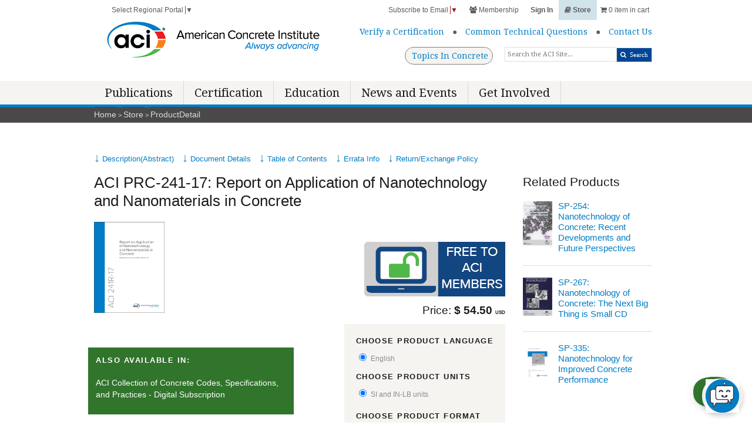

--- FILE ---
content_type: text/html; charset=utf-8
request_url: https://www.concrete.org/store/productdetail.aspx?ItemID=24117&Language=English&Units=US_AND_METRIC
body_size: 121367
content:
<!DOCTYPE html>
<html  lang="en-US">
<head id="Head"><!-- Global site tag (gtag.js) - Google Analytics --><script async defer src="https://www.googletagmanager.com/gtag/js?id=AW-877088223"></script> <script>   window.dataLayer = window.dataLayer || [];    function gtag(){window.dataLayer.push(arguments);}    gtag('js', new Date());    gtag('config', 'AW-877088223');  </script><!-- Global site tag (gtag.js) - Google Analytics --><script async defer src="https://www.googletagmanager.com/gtag/js?id=AW-958014587"></script> <script>   window.dataLayer = window.dataLayer || [];    function gtag(){window.dataLayer.push(arguments);}    gtag('js', new Date());    gtag('config', 'AW-958014587');  </script><!-- Global site tag (gtag.js) - Google Analytics --><script async defer src="https://www.googletagmanager.com/gtag/js?id=G-GXMM49JWXR"></script> <script>   window.dataLayer = window.dataLayer || [];    function gtag(){window.dataLayer.push(arguments);}    gtag('js', new Date());    gtag('config', 'G-GXMM49JWXR');  </script>
 <!-- Google Tag Manager --> 
 <script async defer > (function(w, d, s, l, i){
  w[l] = w[l] ||[]; w[l].push({
   'gtm.start':
 new Date().getTime(),event:'gtm.js'});var f = d.getElementsByTagName(s)[0],
 j = d.createElement(s), dl = l != 'dataLayer' ? '&l=' + l : ''; j.async=true;j.src=
 'https://www.googletagmanager.com/gtm.js?id=' +i+dl;f.parentNode.insertBefore(j, f);
 })(window, document,'script','dataLayer','GTM-NH7TJ68');</script>
 <!-- End Google Tag Manager --><script type="text/javascript"> _linkedin_partner_id = "6476076";
 window._linkedin_data_partner_ids = window._linkedin_data_partner_ids || [];
 window._linkedin_data_partner_ids.push(_linkedin_partner_id); 
 </script>
 <script type="text/javascript"> 
  (function(l) { if (!l){window.lintrk = function(a,b){
 window.lintrk.q.push([a,b])};
 window.lintrk.q=[]} 
 var s = document.getElementsByTagName("script")[0]; 
 var b = document.createElement("script"); 
 b.type = "text/javascript";
 b.async = true; 
 b.src = "https://snap.licdn.com/li.lms-analytics/insight.min.js";
 s.parentNode.insertBefore(b, s);})(window.lintrk); </script>
 <noscript> <img height="1" width="1" style="display:none;" alt="" src="https://px.ads.linkedin.com/collect/?pid=6476076&fmt=gif" /> </noscript><!-- VPV membertype - GA4 --><script>
 window.dataLayer = window.dataLayer || [];
 window.dataLayer.push({
 'event': 'virtualPageview',
 'pageUrl': 'https://www.concrete.org/Membership/MemberType.aspx?Category=NA',
 'pageTitle': 'Membership Type'
 });
</script><!-- Hotjar Tracking Code for www.concrete.org -->
 <script async defer >  
     (function(h, o, t, j, a, r){
       h.hj = h.hj || function(){ (h.hj.q = h.hj.q ||[]).push(arguments)};
       h._hjSettings ={ hjid: 1257078,hjsv: 6};
       a = o.getElementsByTagName('head')[0];
       r = o.createElement('script'); r.async = 1;
       r.src = t + h._hjSettings.hjid + j + h._hjSettings.hjsv;
       a.appendChild(r);
       })(window, document, 'https://static.hotjar.com/c/hotjar-', '.js?sv=');
 </script><meta content="text/html; charset=UTF-8" http-equiv="Content-Type" />
<meta name="REVISIT-AFTER" content="1 DAYS" />
<meta name="RATING" content="GENERAL" />
<meta name="RESOURCE-TYPE" content="DOCUMENT" />
<meta content="text/javascript" http-equiv="Content-Script-Type" />
<meta content="text/css" http-equiv="Content-Style-Type" />
<title>
	ACI PRC-241-17: Report on Application of Nanotechnology and Nanomaterials in Concrete
</title><meta id="MetaDescription" name="description" content="This report presents information on nanotechnology of concrete, including recent developments related to investigation of nanostructure and nanodesign of cement" /><meta id="MetaKeywords" name="keywords" content="biomimicry, carbon nanofibers, carbon nanotubes, nanobinder, nanoclay, nanoindentation, nanoparticles, nanosilica, nanotechnology, nanotitanium dioxide, superhydrophobic concrete." /><meta id="MetaRobots" name="robots" content="INDEX, FOLLOW" /><link href="/DependencyHandler.axd/52a9e48acdefa7ed9e73a75e9a396a44/13113/css" type="text/css" rel="stylesheet"/><script src="/DependencyHandler.axd/7317956c045c98a632d86261639f025c/13113/js" type="text/javascript"></script><link id="googleapis" rel="stylesheet" type="text/css" href="//fonts.googleapis.com/css?family=Droid+Serif:400,700,400italic,700italic" /><link id="skeleton" rel="stylesheet" type="text/css" href="/Portals/_default/skins/Base/stylesheets/skeleton.css" /><link id="global" rel="stylesheet" type="text/css" href="/Portals/_default/skins/Base/stylesheets/global_refresh.css" /><link id="fontawesome" rel="stylesheet" type="text/css" href="/Portals/_default/skins/Base/stylesheets/font-awesome.css" /><link rel='SHORTCUT ICON' href='/Portals/0/favicon.ico?ver=DVM39c4GI3VL0bBMp5XPxg%3d%3d' type='image/x-icon' /><link id='cssLiveChat' rel='stylesheet' type='text/css'  href='/desktopmodules/LiveChat/css/LiveChat.css'></style><script src='/desktopmodules/LiveChat/Services/Kayako.js'></script><script src='/desktopmodules/LiveChat/Services/ChatBase.js'></script><script src='/desktopmodules/LiveChat/Services/Dialogs.js'></script><script src='/desktopmodules/LiveChat/Services/LiveChatController.js'></script><meta name="viewport" content="width=device-width, initial-scale=1, maximum-scale=1" /><meta name="google-translate-customization" content="deb7db0beefaed34-d728844fa7a27aee-g4ad79d410330597a-21" /></head>
<body id="Body">

    <form method="post" action="/store/productdetail.aspx?ItemID=24117&amp;Language=English&amp;Units=US_AND_METRIC" onsubmit="javascript:return WebForm_OnSubmit();" id="Form" enctype="multipart/form-data">
<div class="aspNetHidden">
<input type="hidden" name="__EVENTTARGET" id="__EVENTTARGET" value="" />
<input type="hidden" name="__EVENTARGUMENT" id="__EVENTARGUMENT" value="" />
<input type="hidden" name="__VIEWSTATE" id="__VIEWSTATE" value="njEFvVwux/a0ANgAKLlaRieV1OnFjuBChuP5CK93q1026z1RIW54of2+Bb8f3rWHR3rhmGJFfUgjwmBb2YCWo5zHLv8O/UygD/HcqvFdCSgrRWpaYniFD35rCOvG9b9L62t1b9Ch0B3jKUZiQloAldoYi/qrsONtRMk9dWGy7YtJpEAcxgLmkJ2afZKayV7sgIjJ5kkxq9z7Fp7Jr1RIIsLHSxv1eLAnwGtk6tNY7zkuVAk+tzBjZdALTf7uWmX/brtjjMZPoulQWebJ/hZOhRm5hfD2yB+gvE7fZKb3wxBIqZbK56+QtFpwWt76MeUESwblcAMz4utTOOkO/TvrTfRBrIU7TdXMr7huWj7uBeoTd6zbJUahI8jhTFlZOuRGuFwDNV4gZiACuxXJG/VnJo0hGwK8Ekk/v622wWochsI59qQjGWytIeuSiOrYY5YGrZa3TrzXZbulGIx/ZBcpDM7gGiy9MvirhgV0KPEWt95HMBWUozw3VJD0oXI2xBwafnOJlqgDjY/YqLnBW2u1CM1pSzGKt98acULOHffLgGmAtwsfgx1ezExI8vxlRuNfGMlkZPCEISuHF24qx95Zv+Q3lGdZ3SfFdDvNonNKmLhN7xl/OEWvTFnbJ2lGxBD9pbJHJSxd9ChZlGIp82mUn5rEYvNgYEaQL6NwRKPWbVN8KYrEtSnVmSVhDCEG+W3/Yj1XjLD9siAN8dCCj0Zj09hNfNBdSvTvmi/u/NVYruBIxKPn70ovLGKArfOxTfkePzxcs4xTKzvU1XjRUf/hnbfvmtKuwBtjkGVg2eN0dxCXrmyyNIAlJBSdE1P/9W/qGFqj9ZPKXrUnQuRNgXZXbGG8+8G/tMGwr1DOBkMNA8Ddf8ROB5vq+Ztk0LOn67CQSZiVx4JfC5MBLymWZ7Q+td6l5S3+t73jV3yjbpV5KofKJFfEDI7PuPFMtET5xkIk/8FXKaWney7/sRknH6Ic8VTT4KXfdsNpLtJ0W5SKrSuuD3ROnDBPvcVl/sSYhOlJ4pyX5+RR4gAJyzgy+Y9Q4ut01LBW6qEdi3MS7q0Jmsuky8SUwsSjBb+IXNogmfe0Fk7Fy/kN3k3mn6VcomoMKl57lewZYCqJROZBVM28ZWZ6M9NZbIHdX4peXx9vZ+fO291Bgd6/iFt0aog1F7N6tD9nd3K2jzlmeD4K+HmdsshN/Nlam9dAphAk+1j0suDkBGutJEMxedaF2RJEkbCj4A4XDC8buDOZGqShDFBXeiGW9InrQyp9X0KZno5LoiwL6hhJrBrK0vXIdaUoQxmpDrk2VKm0+j2La32/FZ1kyArwi0s7HJ9hgb6VNjbh+S/51HI7NQI4B2rm0lTITrhnvzLYxkSnhAZYwAd+afSpFakKIXVF6s1WhrNhwYt1hix77OnXlnNwkZkL+BSjX6dS2s9s/mfumMZ2spHvJJIEs+vc+RWOZU9zkD2la2LC/XT5IqnANpIAXtx4EP5LMY6ULXtUhi+mXghdAPrRaiPu/P6feNteHlHJjTtFCl/6oO7Lz7WDnOPpSJoqA/0aB8Edy9KTGeDSwlbzKxtqRE7wPV2Skqj+tHGpQtGhnHL9OXt74k2E0FfeYVQfZ1hlw8HWGzWq+uvTWBvbrwxGXGBit3H+PIe7e3EhCtUqrkigV4DH4nRiZ65jCfJwFcFv/6SBc/dmywg4DCleTuHW5o+aj3vZ9S3pQpx1T2gFIjSsUN/i1eEZ9brtHeKA54hutLQEAa7vhsDd2HIP/8HdawiJirYFnxMYuIgijE57lNBOsGXCDxKQHy9j4AQvsRJp0zTIVXpSykccEp2MiJlGGPOelTUFdkFXBWGDnBak5oOR9dFjC7MFEc2xmQs2tvD219wnfQNeOWT6J3JMTW94eR0ZU9idB4f5xTrJmMX9A/noDfwU0Vx1ThNDEz6jyNB8ial9JBTOoVO5kYXBu81+2Y98CUD+e54GsvX1rEQ1unBATIc5g+kh4ZviOLdLeEDbgX/PDGpZCkXTT8VWnLPdh6L7IJ5AkyRFGe/l+Od+n5O2WC8/Zc3jSdyqc95EauSVjatkUoSNe3DvN+BViFD80dWuPdpfYhplThwAtcBIpwbitiAlNilikZvdvYiFYsFHLwxcHTdeVi+WW4uyVYCDX+34hh6JqdYkL4NsfVjMczhcb2Hu/[base64]/ik2ey5dVBIFCT8k29MK+dXHW4kWzzlGs+GdJqFrgqru1zIQewh3oCwFN0hS1NAgiIMb9IsQrd9btQEfm4/TggGFNHPGxGDGAG7LoxRCK1Gr0cV30bG3uFHdkfTOj7Hqd8RkEOs0MU0Up5h8P/b3cOGsRl0hmG8iwJkdTISGe+c94sc7QB8Uk6CezeGlImUiGAyYfoz40w+DuRivNnUMeA+MHb8fjdk4hM5/IFQVOje/HYhnM4UqzDGxGUa17OacNJ+B77NhPSPnvr3i685/G4tEd6PH3+2DO67BmWw/ePtdWWPDxPmypmgERXRLWC7kXDiZZsoYbmGNpSfeK+86ZkFnelg+dlSG2RWBEoLBhZ/i+U6TueeWHYrUnW1em6pQNwn8qIIMq/Y3pgJmagL+GeKumKtlXxVUW84XIQqECuj4v0c4AL4O9DJa1ZsylNPDHKvKGbn1SYJ7HMTg2UUAn/N6nBkFLktxH3nwr1PJyDPAeEp0tvdh1jbgS/Z5deiJqOQ/n/OA5hRY4rkjAvvuukvtquf6Cjy1e5kW/zG8o/vwbrKkLGrBzk/zN34wrKlPpx/9PhCw1D2XktZ+MMmGciqtG2v/utV4Tu0LId49cSdKyy1ytj4CQOuNf25To+zQ1+UOETSMPk2uahSaU+hXpURfZUxrfJ+dbmYd7/W9quZNL295Bpq3IWk56VWLQUQwY4wU2PUB6X+uh6SU3LagYR1iNvAgw5O8aHbTz/psJpWe+OjlxLTMvqg5mDJ9fGxmpTBrxBLUtbiRCL24skXWDK/x/l1mdmi1cf2ouqWwWP0UOLdoj0SugqPTtZxgsSerXvMCn3jdsgw2yJYm2fJko5+/hoOOHezKwnIqn/2IojcVYWmpUglNLi9DqEqtMjqJFBCg5C2t1e4TAajNvLprhNs1kThKmV5Z6tY/81YJr07PMby6toCSW/vy2nHTNanEuLotPuKCKTvsb53SJ4rXXEsDKFGgAHjvgkzhF6OmhpfQDamB8pIxzqtq1HlLGLeTuUDSwKH74UUJF4mk8HBAqaLRpdBHSbMu7rsaN+FllA0SYaeF9LUzBehxDhTvesNq27y8GGoEo04nYo/ODvzQsI/culFaa1qejK+atqUmg1Xoc342WBiRFlcss9eaHE5PQeg/fbq/IdrF4g2gIChh4JkvE8d28oUEZtzC3utEb571oaappJlv3BHaToeXbqXMBV3TnEB0mLqzzSzk7z4l+SrTwN7M2E49eO9vArrz9e4vttbEYK6nx3kggW7znCsSqBtKll4ydzMo17F/lXrrS9cwFlWe3nBkWmqharVMYDT3T44q8TM1YkoOuU70jzk/Q3jF5rLCmLt/FJ1UN/jOyx0JI9euiqV73uB0fa/V/xSo3I7tTEM8/LWnl39V7dnHhZzfE26MyeDo+2uxT3r+vwUkuD/9TaAdppNR/t2b6KFpepJ0jv+gM8XY9Dw/skZEegI7tsDhrNeF5KtGxWmsfGNN0SWaj6Ly7DvQUCu7vNidcecEg6qYJwr6PQHuqbae7DQ+8GUt2zRUjPge56zYT2Yip76wIuBcvKLARx55kKkik/Jqu4rPPIcaR1XuGHHuSb99RS0Pd5nIxJiGQMHENT6tIJvm43kXJ1b5OnI2HihG0QBqV1xN4Bt/h4d5JBTT7ZC+21hQIaThGfrF0sKgrbXBs+THWyY7ZZKZ1FOkxTonTNyFe4rJvwgISFRKdadXxbRlTVHzQ8aOYC8Xddti7IDToYujGCbgQTHPgyMd5dESsq0bIGR4ZQDqLjYN5Duas7Bh4afH/EUqyOz+VbxufIX2ctkvNr4XtWReVYiEVkeFzaUx1+rE62jkLaugMk81rYMeu6u1YoAmFw+KWGa44lmpTqcoA6DSh8vWUBO6r6y04uRcXxoUoSt4ZsKPUECOOV3anDl55NwEmQWE4FmAT339vlK/gbl7MCt+mMmbcfYGziR0KCXLiGyvyLymDsOnALoBpwYwAWx5jOIJIV/n6ZVCPyiWSvPmc7j9R0hgFf0PpznQkS74F62qgayzgRX4/Ce1QqGt4wjXTQ0XlCjDdaN8TiWqiX63gNmx2AhHr7zXevvbCJv2NXWaYWDCRsz97/roWVKX/[base64]/ltb7py2m1At7IIOR/[base64]/[base64]/maFWZBDH9IMJfi9CJHF7nWDO1hSn1pliI7NUqKUOF4QsuqL+vYkqB1/XQtswwKNAjdDKLcNlMF8A6xC0AYUOr030hJ9PaGNSKSa/8/ARWtMbloQilqC/N3snqrQw6BLQu+kduXb4LgH/JRoVYNxkyhM58x+4Oh4T4PVwxGPMXnzKTlFeKFcOAUQQqXn7OsvAslKUC0eqydQIBTCOlLIQ4t7IK/90uTKVpT0d6BvZJKQrm1ciLEHkYYbOcQwev8wU3z4ua+uwSD7gzZsKA4C81UkLcxRuZHBXm6+mCKLJuNFfwLcyopBJq1OtiKbdhFaHWxts+z2P7WrVlqkEiUCxht4rRzcl/8tYMo13bZ6H6b24zBi8OJuXvXrBnEG9kc0gh5EFoqYCCybIWpAJI6NBAegHGCtJZTBqy154IND+TvEnTHakQ2SU8tMkgS9OiMmZAvHesIcUK3dwgLt9Sm1ULkGwaSFGXv8Mz3SkElFls9vBn10zKAcSCrrr9l4hyO+/9toPqnNj2zYq0skd7T5jE20sBlrxg657RnDIrX7Q9z7Mq7BHVw3C1pn3MbOVpkTbWn4aW4JC98+D6bCgSWElm52XW0jEnJSs1+bLJEuAnV/TCzBoasMR69WD/YgyxCQUd8Uh8qnL1OHv655mGVPbN1MUMsMP6POLLHtlmJlKRWc5jJwp8M1QImxUPrIy+oyCRDp5jchlXV8ApCnDqpN6UygMYYGBmmBjLVoysyEL4Xy+YLEW03OOwm/+f1PXn0XAdL/evPYLy5/ShskI0iPIX4NXd/JdfTppgUidMFBgWMnB2SPskseD2pb9RS14ZO8DDZlDzunuaqrmYgN83OeRGIqO7gvFRhaRwOu+T4KsxKphNI7h1fx7Zutl+dgBdPsv2Jgi6skahSHw4aJbLIL3pnnq84QCfONgjNe1hOlCzJomWNTB3EZ3oA8uqHv3n55PTUxgTD6zhOWpBi65JWh/Ji7+S6dDR9C6BCdDHp2E1IYap7la6+jgxJzULHer11yvuyKDNlZ0tmmqpbXLn51jnVz1z4IVJNoVSgUw5+0kIhmEC+8rTsGt+s0h1GHDFX+c2Cc5nwrrb8WFS7L31EITkFKR/8ejTxMoyqVvyL1lvjyq2VJklw6oOZdg6X5zSu/cAn1Cxfiuzouap5XFH0QiQ344JbejYSB7wCw9ijf6WSK+wBQ6TiqWfm1to98yaKuNXkGAX0qsfIDI6mVGbyEoUM9iTnlQLkKCdaDNLBHbMPXsgFIsFa/brKq1AYqQ2e0AuBCW7srd9Y1FsUHXlAXkX3Kceqg5O75HW5d2v4X4AMs0OeryrJyZppYpNGX+kZgm/oUxG0Wt7F0vygHtydtlcJ1y6jZaZmF6IpOWMITDekyu5Y8Xerv1M5QpjaV+Ctow8k/Kt1Ge2S/W1wnvIzccu3EWnvpMFyECX/H7hJu149rme+mSPqhsR88EKRC5eChP/yjeZoHjv4IfzN8PlMXOG51UBmdUDPblGgefAFpul5/Ff1DrgCz+SHR6xbPGigOZYKgyDkjj9E83P186xCsx0BgEgNrr7RbIQgBl7vAc0ja1gddb1GznLpuyXDorX6gkrFqKmXVyGJSKdX1EDcfTas3xDqJBV7wZvpkNZiAyrEzDKOnTV4+RuHsRdPyGpezdFFEhfRR4ycNsbO6zki0BodTmxol/IoNt2uaNhataBGMDJlCoBTlvv4lva1E2TqDcoQLYk+xZaSH8z0UU8nWVfIIRXnWkqAU/zjeEodg5M1jtetAu/G0GE+JXi+xEq3znivXWBeJTUO+Ge9uX3JaGuv4szAFjh9OcXgC3Aym+/EQkTrkurWWY9cWRdjYwjM17FlQkYCboPHY/O5L6syLlTLwcuvkRweUaLl3nLqiZCMFjP3y7bEWRVYDklNmaqGF057isPcx9L+U6pTWog83t8b6ZLY64bQFlIRkRWpfVXekyw82xN0k4lSTdlp4VKbETQ+OdR97pofAUYmN9BZYExyJSI3esdK0Ksz1ZFLQO/Qh82hvZDwo0P3ZVvX7MNNbP1xRQBw+CXE2rCbFdP9CQLOUGjwOwO8JF7BbY2yQd9O87FY2nqZnPMlATTCy8YEBTXQtZpQGMcohtrPsgzWRjS3Aexmm3KFlvchSikEj5ZmgAoVfSgmUWyC/SDeoR8eeu5vT6JRp1/u81/g+o/[base64]/DrA9fnFe8YONLwPCzH5N7URsQG62hkAkYeJIrNEZdW5hz1s+FgWhchy1E17rR57JpgL+sHgo5hvuKQTmgjEPiwk14jROBvU3e0MDoLD4lCQLgKak2Pr+MXM87mJz7o5itJC6KliMIDAc3nRfyXPU1njIwEBZDNsvaMG/Ve6ke7a8orqSQ84Wo25B7CYtLpKgkWkf3GsPOrC/mERS094Te+gNwPNsxl4ywiCMG/RGovz5Wi8xIRUGgJ37JmAckDS7gDA/MBHpk3pP2IG+geRsw/IvEbYh7XhQE6Ll76Q4IuOPWqfVqSRGYBsOyDa+eIpNoGnsbG52HtKSzFN5vEYevM2qjycPVOnu2zyzNOvU6DSLMsw/zWZ4IVVuCwUf+HGXW9y8D86oqscYJFEQln8A2HPZY5xqti8wvYjWIOXTTPKflLFiJDWRRnV9ZExVowTixn8hqYfRCRo1G1HDYGeN3ISS8NxusxqFdjo9dlc81ZZIBQTrPH03nnzxgBn5LiTqL9Jtfibtf7ohEHqu4D9SNOJNfvBXEKzKA7OK3pW07fDMVe/[base64]/Ab9j+cEC5OeTm4o4a2bVZYQ6mta3SfhYDUIp5uBm5iizoAp78BMw37EE9Vp7KqdFGfoW5rEXsbEzJIaHIrBVDEh7BhwMsXmor9pqBg8rnSd27jBmJ+7T+fuOUE4oPJQ1tarJpHz+RJTYHLD+/Xuhe4Ij1uNi7jOx/[base64]/sgQ5m+Ug8KuPOGT8uFSWWHk/DGaNP2w8L47yQRu3YJKLzez28znpFZbIR/VGM0bAnGHBPXOKpJYjDacnf5bIqH8QVExw/ToKZ1FsnxdRONbmm5540H7xGV9qzAoIM0JtcawINMMRMGdD41i9bcDekyHSAvigAN3lTwTsX2CQreDeR9nBUHqxCpeY+1THhBKp/P/mFUR+4FrBHLH/8I8Ymh/oW3ZCd5Z3B6w/[base64]/JzMjQLuIo/KRtldyTLYwe15ED57AkoS/SuZjsID57DgbgmtcCBe3bzhxW+DICHx/[base64]/nDHoKEkkMgfNCtKXLR/UNf65AKnyue85hXiydCB4PcLi0zc6PMrhE92CofgiOMWmgFy0K1jeUjdTscVB1tSaY5Qfm7buGqBVmaUjdFgWwIeZvetukc24e+XZta5K3NDUEEUwb+u+r28djDqJWDqclRbaVC5qrYv7EkytlpRqAMKhqKJsxe2L158IJino0FiLHcZ/LXWvjNkCxUFboY9pTSooFnFMOQQmDBq53PibeZ0F1qXJd7eafeB6Kul5Xte2+57iMfcViWLnEt6ARTJHpmCP0GkAYxJkkrPRQDwKRuNSlxNcaiUYaJ4py1U+wYXaYMw23kLCrLqkpQPuynG++BlxBNsKkykG691RPggEVVZ82ARKbia8GgF4VhgACVRcBBdD8qPX/jp4pTrTmm+CT+4VFtEwi0QdAZeINwRgmTkfTfEwOUyP5G67NjVn2VuXgDjoDvsCYL8zMJJPdsUuyuMDp+7RCxIveoEBN8M0HcSM2TVu9RYKUJ/LUT3CipJ9wb69MvDYDjWen6eq3NjnoLWtzi6ieTTPrdu4SMH7LD2/2MV7XgNm/vyVVmGO7YCK80LB/Tasy1xqn0NVV+4y2a8G0XxraSF9Qmn2lcqDjs8U/v0yLjhKkjLZzRt2VuBvoKIr4YiogHanALhvUYJnqWIYjTvgF6tsG2USshPpLgqpmer3biooyMA+ZT7r1+J3a/mLsUDRU6RfB2jH8FbqzFm6pm5SpvuhGZdLkKg8Gcys3CTyYjrn0MBkhQfkEBsO8JK7ETleXPFXynHWcJ1poi742VMJL386lg9AKEH2kLKIJrnfMX5znwZsqJN3C6jn2PyhsQfAxcTCCW/MbUEzvNlkkXUqw4cg+q4/Z8ce5DGWp6hRjspD5IYMJu6CndBhgyPR6GSF5aplcX+jSL2qAXJ73ngttQNYaZz2VLyjTrbIhIo/dzO9As6WR7SXgH0XxhfR+1lpFzWYxzq0xGmz/HBi8EKgJdKI5mPlSXY1lk7I8kpWzB3HDkT+E+vMG+1gk98kHD2mXZk0DXWe5zozODsdPZFfBIGPbQd1gDkT6Qm6VTLtr8FC7tW9D8ViPRX9yOnsdLEvga35s/Gl1d1BSs76ffYDWSwfaEjmuu6C+KTBpnLjj8O4uafhKY55vJj0w9KSn0CCVf+nZk3VCNXeVYxbxmHuqUoxGGdI6oq75uDlFXotng/VEAFFESq48k7mQPCVfpPa2XyxlLdWHYYSs7TreGWt5FSJNEnUZL0q6imHqSykQItFllzmKoYLO3MeIU1cjwCZxEauOXHUc5ErLoXIoEeu3tNbLn2bXf7Sk5kA1+MyWC532zJ/120Pgl38mfU+VitpH6SVQhjVDCmcMldREYqRHzSKqPf6hyrDwj7I2l1iuPT2644vvvvAJ2JQB4KA9lhTb/evlk2K9LairHEVpfL0zeKouDJCHKOdTcNY6zicxkw0JURZd2sSFmgTUlJzya9JDLiZN4M3HRjOD7JrHdgqeSy2cwNnswTiLoj8e5I4hrGOGupXIDpr3qWcrYpVNcBwxs4CTiG3rI4fhW/XgwykdvkqGzGWZiZz2NWS0QVNUfaS3uTotN3HgmzBjrqZ8SuQ8X7KyIb2qGy2KIsvwvNFL6AJMqVoUOr9Y5/QqXcPMOtkGjjL+xgIeXAZo3kLoCstwL4JBPr1G5BeMw2eI+hY0ptf+KRKBBw09f73CIQqMI35F7JwnTHM1+BRTLAQsTbH6mDxohMrj4kYeequ3V2rBcNs//wo9rhn6W2wB56weR8sYgY0zBS3F2WoiW64aePKWOeU43ZQOpP9pCAi8bllm4RrqL+TRS3Dkn5FhhK9deUgZnaITBHnNy/c0SSY5IpEgXTbaIm/MknfajiOkdHJM5wEiY7KrwfhVQGqERbXdtj2eQkC1P+y26QD2n32TiDrXrv6EnnXef52zbiysOaIS1jkcGi88X//dBg1awrI5/0EdyW246epMa+cfmmOZq34T9qabrI/0y5UsigegGLT4QtO8bKjIISPYAoHsPJi8qUcPhYI9+61bU+kZml9qvmY2Kt3efXSLHivwm9MN9217LbhXlrEFJzy3ZikbjrLsXy6626BlxHjoDefSrkbUUWPVWWd/bSXDrpDCf4RDeo+x8UY6wvunOWDqW1VcyGt6P0ubhUHFoLVNLQMSF0B9NLFIRMVECuBmYWmHkultvSEPmEbk0fDo5bfDcaS3hR+i/iNl867RkRV4yxUW8DCrbjc6qZmQoJJ2G6n8hycNvcW0BFnt2+3HmWruug9jLj87E98LZ6zWP0/[base64]/0l74L8JiwE" />
</div>

<script type="text/javascript">
//<![CDATA[
var theForm = document.forms['Form'];
if (!theForm) {
    theForm = document.Form;
}
function __doPostBack(eventTarget, eventArgument) {
    if (!theForm.onsubmit || (theForm.onsubmit() != false)) {
        theForm.__EVENTTARGET.value = eventTarget;
        theForm.__EVENTARGUMENT.value = eventArgument;
        theForm.submit();
    }
}
//]]>
</script>


<script src="/WebResource.axd?d=pynGkmcFUV2974qderOnS0z6xbjeXhO-CN-kSwoPon8K46u323xr69Y0O8w1&amp;t=638942066805310136" type="text/javascript"></script>


<script src="/ScriptResource.axd?d=nv7asgRUU0v7r7wPEru9qqnbqJ6xXQA6p7HaOdU-BSob3AlWgxX8WO8rPCEhvo1TSFbrbsqAR_U8Nb1DTG1DAp_AYc9far29mcpYNKCbGBUv3RW9_pnWXBfpVhI1&amp;t=ffffffffe6692900" type="text/javascript"></script>
<script type="text/javascript">
//<![CDATA[
function _PerformPostBackEvent(PostBackUniqueID, VarArgs, ConfirmMessage)
{
	if (ConfirmMessage == null || confirm(ConfirmMessage))
	{
		if (VarArgs.length == 1 && typeof(VarArgs[0]) == 'object' && typeof(VarArgs[0].length) == 'number')
		{	//We got only one argument, and it was an array.
			VarArgs = VarArgs[0];
		}
		var ArgString = null;

		for (var Index = 0; Index < VarArgs.length; Index++)
		{
			if (Index == 0)
			{
				ArgString = '';
			}
			else
			{
				ArgString += '|$*@!';
			}
			if (VarArgs[Index] != null)
			{
				ArgString += VarArgs[Index];
			}
		}
		
		__doPostBack(PostBackUniqueID,ArgString);
	}
	return false;
}
//]]>
</script>

<script type="text/javascript">/*<![CDATA[*/
function ConfigureSelectionPostBack(/*arguments*/) { return _PerformPostBackEvent('dnn$ctr5202$ProductDetail$ConfigureSelectionPostBack', arguments, null); }/*]]>*/</script>
<script src="/ScriptResource.axd?d=NJmAwtEo3Ira44Ic8D5E2kPmkpjA9RjBSCAYum_NNkXW43QBjM5aufitXrayTI1MLdN7_zxLbVgjsKJevCGXQat3P2vxicEJe1j_wbVFhpu-gwToHipMYnOA04NYWxzaq-fESQ2&amp;t=32e5dfca" type="text/javascript"></script>
<script src="/ScriptResource.axd?d=dwY9oWetJoIFKkrcfMMM2SMX_Z4qJH5jB8f-ZJRXivtYviO4zf7eyASjO9LpgZqLd3FTiCD_MGEl51bZhYupE5zIQnroOFCYYpsK0hSlU01jtZac2_YLaT7La1TtLDnxBUbJ62VEqEStHHX90&amp;t=32e5dfca" type="text/javascript"></script>
<script type="text/javascript">
//<![CDATA[
function WebForm_OnSubmit() {
if (typeof(ValidatorOnSubmit) == "function" && ValidatorOnSubmit() == false) return false;
return true;
}
//]]>
</script>

<div class="aspNetHidden">

	<input type="hidden" name="__VIEWSTATEGENERATOR" id="__VIEWSTATEGENERATOR" value="CA0B0334" />
	<input type="hidden" name="__VIEWSTATEENCRYPTED" id="__VIEWSTATEENCRYPTED" value="" />
	<input type="hidden" name="__EVENTVALIDATION" id="__EVENTVALIDATION" value="PIik9hxFHyR+0jmedZJN5oq+SLu96AvMWI7f/9ExzU/NMbr2CGuw82PYWbhlQ7f70R49xavGxroPzUEiU/fDKdmNWn4nI4/UmPCZ80m1zejwG/EfU2M9WNU7QwM28OBSnoaY2ynyrJ81lu52Qzv5FtU0bUZXLW4RDfLpCLOnf/MYVoYc9X1O4cm41BQ6kjfyIG5fo5KX9y6Bor72+/9rtfQDYEdpd4GyHV9jaWPsuoTlVF1EKpRfpixL3dNchuyTXh70Uqw2FM9LB6IS/YlRFXZ00ThIXF7A+y6CliM+x2zXryi7On+xA5qgjuJJnw0WXsmZ6uQeOo0NKKFz/47l8TP5qV5ixqy5mAnjzHlCyyU+uIEJb28GnvUYnGcCdGht+s3z6ibL2rWjpRqrBnmO/nU3IOS9DfHaKJdvUFT1ia29CaLA3mCHqnmYZyU8tPdpnOMjOYHENqQoryxsYKZ5R8eqC0QQ2TE8np/EKsXuM25SefbkKCgb6tqsknLz4RYLV/Ohb2wD2nTzmUMTxCampmCUtX8iHGDVrkFfwF4Z6j0pQlbhbD0n9cH449jAZr+LKuGwhKybFIr0zTvLYtj8IqQHMwaxx890QsLL84l5vHFjfQY39+DAlgYMlEGqngmsY9lc1ymnxzJyHVr9wY49RrYE5pURm5jBd0oyF18+39BiyLqSWiDRN1XyETQa2TcGiU8t/FIzPiKA9NTb8oaH7KCEd5JawwJdvph4bs66mOGyLVD9LFdMv/ve4Qn+yiFym7+ajHmqu4iFABzwGJgB5BPqOb44mXvZFRrwymAodCloPddnHo+q8J+a8U2NZtzlnoCDHLjmlAs+szZ2w0GGNNSi5gRiFFF9WvSO8X35OTmwZFxRAVYEM5kukElQKxRO2ZwFkgQ4DGbI38ZaDBGbPbuBzYfSmgENQo/pDKXExMFmeJ/2NKetdfL0ckKXGYPb8qQ1pofyFzT8WCiD1h6zUWCAkF3066+vgT8lxAG82TJzfG1wTuvhiRlPu2I8M99PJwate1g4NYrgjZBF9EQNEd50+RlTOvhWK/[base64]/+Z2EP9B46npTStLMBsDd1L7iOy43qR1THkEcb+DtWBGttx2HyQyxxjS4HLtefn8w5Nl8jQzAvrOA8wn8T0TqxmOd/nU2I833ZTaC2UtMorT7IFjieOyky9mLaTRVi8nof6Lb3ORnieqvhd48QTEkFEF9oPAaVinrc30wE/XnHD6EUoGeg9OQb/sDf9BU42eucQwzAtR71BAIcFWlfrviKaA87xJQKT4N4GP51C3JCcdA8Bj5D0NCdpG9LFCc1Ye+Vl/mWo7GkTxKhlNE7bhD23lbL4HaUX8esGyrsyT1eJ4jy1yy0D6e2Qdi3HeCWo0D/Z0RWUDxSo/rD9vc/OL4JtpsKqd+iBWzX8auwKFdYj9CxupTmHtHjqFosqSfJRZY8oHS++DUq7s5e97q/[base64]/V8h8OGi8f8Mb7PrEM/uIwGGIRq4C2Nuzln2rV1PIEsnc82Ukp6S4+EwaR1MbZra9bQv4XqdCfTu3UlAJrGprZja7Bk+VxnP3MZQlEPz1fVCyHSMih3p2Z6VI4ruSbJrTrBuZLbZ9Xp91kMFh90aVZS6JFIgKKUwBJr5ioC82XA9PUTw0VH2zJrk/rVqfZxADjhk8VObh9YmaMBmge+lAMn3DmhC6e8xZ3tprhSFt024G3d/7TWHGI/PgY07EJL/dqtONab+TU8bwQ5E4PNM2XKOFCV7PW7SmioXzxw695uNcQdm4bTD3A2XIhi/C1XcfsdTCUOL3wBkusxnhjgdyYunmTBMTQvzKcCv3NbcwsENFqwJOUgbiLFlGqYAgn4PvQcUvlL42gPGOVrk+L6Ie/um6QoA7UvV2Ypw6GxrLMTrMFmkrhuTD2V+aHR7qKAcMFGXpoYekiN9v5VfYQgOjaWONrXOt/H2gPSz5FND1FHlNw+5sBr+PLb9yv24/+V2EIX/Eww0eqKQCBXpWkjMMBRUqlz2J+f6BunLIZNhj2zFQZ92xZfEjaKkjJgSMxBfYa+d51u58Evwv4XqNZf4uz876TECQBooAgPW7Vaa2x76G9PJyO3pLd0NI/FyW7/tNYeDelQiNv8XPVubdzvLG9yQoLS8sgc7vHDwXWaWhAmqBx2GfOB09kwQLo3bqWIbktMjT3kYndcBcjtz2Z+0gbeNs8lDOlq50lSxXPx/p1JWCLAG4yR0A2cUKP5jRPZHIFB+cwimpNf/7yxsvs0VdUFtTtFmRasQfecsnzFFG/GrhD/OLQNvj8LQyqmgbN+6SBYQmJERUks0PJuiXZtTbSBbZ5SQSMtw+Kaemnwkx5S74hMpFMmjIZFhtrJm/76KN4ule2SKxhyliWahMh0OfUaNF7MeSS9Sut9nDycFfclrSjiuF1qBl2KDUCw6+OxeyI07lo5TvnpJwI+Zilqd9Ot2DkEaW7KWFS6E9mw0F59O/1dokNspFBfBfwwZk4Pun8mO++cBE7KZ+LXbkFxo1q1wPkoqfRAjhGspEDUQdKXX/X7HIux11thj0Kj5QtUt5CtF9jz/K//[base64]/dycf5mBsfRCxXIrXh5/aM3HwfmJFWJf7kQKue4WMOuCX2OumEBoBiO7EY8y57Lut2eRYoqn1YIQpCz/kS7tMBS47xq3aGuKxbhAc7tNvBvd+vbsnXwoa7dWyFnCnfdagb67F1YumqYiVUyGLes8H5ezztSchBbzN0g2KIxmfFRTJPbQpiKdowy8u9r1JQJpjBO/[base64]/FD3WpwLg3NIFCeSzjg2AWE3wB6JSTrgcadwRMq6X31Kafo8Xb52XmjD6nyOpu8gsHS97a1Sa3giJ/a12z7oMB24SEO2Z4qWBqGPnaZcKG//n8mDYU8HKTGdSCvW8s3BoNnoIIfzWKLH6khqpJnBuU66R12AWUgBy8louQlKAurZeJuVfkyClVDseQQJpIBsPHOONjdbt0y/apUfV180fMI0Mjwd6F0TMcfuon1XOIyidKutwLZWnF913+kzdRfxGgWBb6l0Yj1FOdare4Iol352o2xDRjIshHHxe7KOHuXUrIKX3LXKI9UjafiAPczs/coc8bJxJlj4EJUlqaHhsM4fgu/xILT+e7ul1gxY3EfZpFQ5mfIwu1ffPUAyvDMNdjG5IG+djPoH8WUCJaSHhqJfFqZI5yOeW+FL/5ZCBnIsTjvHk/yVjNMvsh8TSZa7r4ceeMhbvYhPPAtOEkxxaBtIo64+2/j+LR8h9138upGosLJDZX+tJ2hbY6WYgZB85B6CYAnQSckQ/QhhBd9Q5n7L4sRXwzr+sotcoGm1+tQd4E1sx/mDhRRaM0cE6VIdiP/psuuZjKDjQF+QJC2TsOYpOWgmeo+0+fN3yqWSgi0v1NpfG50eoAPLKA+qsUNd13pgc1YIg165Dm/BXpUreK+FcmQIT4TvBszIpwnsGi8MFjRhIm7lBxTLZFECp5PqGBd9aIumf9oiaNjuA+XDQItwTCEggc++bqgy+WhN2OJgA7mUiKHaNu73GEo/QqIocenWo4hLt8pFSFi5v5QJpReCoAAHnHpJ5cHIMAlREiZJrvGD0COkGIbpqZHqwQhjtFQHn2sGDjt/ESm7dGdC/tDhZcj3/vvl2jcgpTbYIOIlR6iI+38bKI1J28NjijUdayKjGM2Rs8/0bWvYU73IjRBND0MnVjRt3eUFEajWA8HhxJ8BwVtMrg7egqNeYyrL2ap/oyx3Bw6/Ydj5sFd3DYN4Rs5/s3KV3LVMhibFRBrRYYQ1eoRAO4KrFtu9Lr8HKvFUF8rBI/S4u9LQQb7wRSErhUUbVMti7EvboK0M6N0gCA+4p4LJAih0mGua2PZrkLqlArN1AjLv44VPR39oIz5VHb3dU9PPKpWr3aRh9BtHm8Bq2VsNMiOv7OuTcm9AbA9J1h9HAFyrysJ84tR+Bcq3C/y1QJXjfzIdPBPSX6LHsv2Mr4DHTXqhvcfX6PZLQGGB0A7dltpQQPjg1rKBCGP7m+0eA3Y3GMpTsBIShRFE4JudKs1fVoXgJsAt/Z2Hqjnz+n59mj8NQamL/fMhviFDMkl7WcM93i8VDYGEzd3+spkbEqH91N7IJwv+XzeDPcsHVJ3BgS1ckczCnCJSXFgzgKLtbVZOVD+1AAgd8cRmiDFqWJ2HDHsK8DHqOliAlLwtwlpDW3TQvRPlDORHyfCAxtFP7Z/fM58ZgEk27zI2yxMt87ahEu8R/n/RkXUt4C6lJ46VTLmQ0eU9ABs21boXv2EZu5PrSP63N3PLuuTBse5E/AwXNEmSmdv35hSw0OCfZHpmT4jdraW+UUznlPk4CkSuIWbnbHBnv4EcxQn9O8WkLIEJ75FKuujQV4Gt08d5XNxdydnVOOC148FOBnVmq2PlGadERQCtTh01zYbzMs3dBiOtEpKKMmrYVpO/g87htHgR3O+kLWPfmCzX8/HMapPP238ATa8120VwKA4KM+KcnnbxWIHTiGmwdw+9uEuIJW+0EANdWMxEaEfQprZa3E8Z+SXY4ZTJh2aD4c0sg82XVpLMaGz/FEylMxgyn2wkd30dcGW/7yCbvtUGBj6gp/m9jaCLei7xgU8eFSBCcUELrzpD2Obv76WVKjO+IJdXyXQNaKrGQ9Gr/zkYMGfone2F54IGBxQzIypIa3UU0LEXM65kd6cFU/RoWsSliWaEbE77Kgmh8Yz1wdKbTgnm8FhzJ3kxQrXzUg/Ld9UhGSXclW9Q2HaozaHy0HKdC75UcetuyDEX7X2ERW0DpQ+MmlSTYaIS9htTGa58fTwgDgR3pDYcFWSogCdNy+9bslRgKuRITHLszOLbYN11VZKIKoDr6p/dAHBYCREeggzKy3UraB5VuDKsde+vryCNnKMauKJWexDCXHDb1n86G6iQ73YwItWvqXzG3W81LX84r4iWSuC7ax2KLy52HvuYkXF7J1ASd9W9AxSGOjwtIBCtfiZ8gX1duyvlZZvwJQt/btTfNw1kJEP9ijZENPPgpMbGTmSVMfmHNb+3quuaMTqH15bvVLKnFfnC0YUGwESiYlTQvIbdhCqq+4bVMRmBRzXTd0ZpAieaJAhpUcGtuJhOe" />
</div><script src="/DependencyHandler.axd/1548763dc44f541fa504700b68834eae/13113/js" type="text/javascript"></script>
<script type="text/javascript">
//<![CDATA[
Sys.WebForms.PageRequestManager._initialize('ScriptManager', 'Form', ['tdnn$MainHeader$Subscribe_Flyout$upSubscribe','dnn_MainHeader_Subscribe_Flyout_upSubscribe','tdnn$MainHeader$SEARCH1$upSearch','dnn_MainHeader_SEARCH1_upSearch'], ['dnn$MainHeader$Subscribe_Flyout$btnSubmit','dnn_MainHeader_Subscribe_Flyout_btnSubmit','dnn$MainHeader$SEARCH1$cmdSearch','dnn_MainHeader_SEARCH1_cmdSearch'], [], 9999, '');
//]]>
</script>

        
        
        


<!-- Mobile Specific Metas
================================================== -->


<!-- CSS
================================================== -->






<!-- Favicons
================================================== -->
<link rel="apple-touch-icon" href="/images/apple-touch-icon.png">
<link rel="apple-touch-icon" sizes="72x72" href="/images/apple-touch-icon-72x72.png">
<link rel="apple-touch-icon" sizes="114x114" href="/images/apple-touch-icon-114x114.png">





<style type="text/css">
    .button_rounded
    {
        width: 150px;
        height: 30px;
        border-radius: 20px;
        background: #f5f4f1;
        text-align: center;
        padding-top: 4px;
        padding-left: 4px;
        margin-right: 20px;
        border: 1px solid gray; 
    }

    .button_rounded a
    {
        text-decoration: none !important;
    }

    .store a
    {
        background: #d0e2ea;
        font-weight: bold;
    }
</style>

<header id="header" class="clearfix">
    <div class="search-top">
        <div class="search clearfix" style="float: right; display: block;">
            <input name="dnn$MainHeader$SEARCHMOBILE1$txtSearchMobile" type="text" id="dnn_MainHeader_SEARCHMOBILE1_txtSearchMobile" Class="search-input" AutoComplete="off" maxlength="200" placeholder="Search..." />
        <span style="border:1px solid #DDDDDD; padding:0 5px 0 5px; font-size:11px; line-height:24px; height:25px; float:right; color:#FFFFFF; background:#014694">
            <i class="icon-search"></i>
            <a id="dnn_MainHeader_SEARCHMOBILE1_cmdSearchMobile" class="SkinObject" href="javascript:__doPostBack(&#39;dnn$MainHeader$SEARCHMOBILE1$cmdSearchMobile&#39;,&#39;&#39;)" style="color:#FFFFFF">Search</a>
        </span>
	<span id="dnn_MainHeader_SEARCHMOBILE1_RequiredFieldValidator1" style="visibility:hidden;"></span>

        </div>
    </div>

    <nav id="top" class="clearfix container top-menu">
        <div class="left clearfix">
            <ul>
                <li class="left">
                    



<a href="#" onclick="$('#RegionControlDiv').slideToggle();" class="my-aci-tab-header">Select Regional Portal <span style="border-left: 1px solid;">​</span><span>▼</span></a>
<div id="RegionControlDiv" class="region-mega clearfix" style="display: none;">
    <p>

        <a href="/home.aspx">ACI Global Home</a><br /><br />
        <a href="/middleeast.aspx">Middle East Region Portal</a><br /><br />
        <a href="/westerneurope.aspx">Western Europe Region Portal</a>
    </p>
</div>

                </li>

                <!-- Google Tranlate -->
                <li class="translate left">
                    <div id="google_translate_element"></div>
                    <script type="text/javascript">
                        function googleTranslateElementInit() {
                            new google.translate.TranslateElement({ pageLanguage: 'en', layout: google.translate.TranslateElement.InlineLayout.HORIZONTAL }, 'google_translate_element');
                        }
                    </script>
                    <script type="text/javascript" defer src="//translate.google.com/translate_a/element.js?cb=googleTranslateElementInit"></script>
                </li>
            </ul>
        </div>


        <ul>

            <li>
                

<a href="#" onclick="$('#SubscribeDiv').slideToggle();" class="my-aci-tab-header">Subscribe to Email <span style="border-left: 1px solid rgb(165, 21, 27);">​</span><span style="color: rgb(165, 21, 27);">▼</span></a>
<div id="SubscribeDiv" class="subscribe-mega clearfix" style="display: none;">
    <div id="dnn_MainHeader_Subscribe_Flyout_upSubscribe">
	
                <div id="dnn_MainHeader_Subscribe_Flyout_pnlSubmit" onkeypress="javascript:return WebForm_FireDefaultButton(event, &#39;dnn_MainHeader_Subscribe_Flyout_btnSubmit&#39;)">
		
                <div>
                    <input name="dnn$MainHeader$Subscribe_Flyout$tbFirstName" type="text" id="dnn_MainHeader_Subscribe_Flyout_tbFirstName" placeholder="First Name" autocomplete="off" />
                    <input name="dnn$MainHeader$Subscribe_Flyout$tbLastName" type="text" id="dnn_MainHeader_Subscribe_Flyout_tbLastName" class="right" placeholder="Last Name" autocomplete="off" />
                    <div style="position:relative; top:-20px; border:solid 0px red;">
                        <span id="dnn_MainHeader_Subscribe_Flyout_rfvFirstName" style="color:Red;visibility:hidden;">First Name is required</span>
                    </div>
                    <div style="position:relative; top:-40px; border:solid 0px green;">
                        <span id="dnn_MainHeader_Subscribe_Flyout_cvFirstName" style="color:Red;visibility:hidden;">invalid characters</span>

                    </div>
                    <div style="position:relative; top:-61px; left:190px; border:solid 0px blue;">
                    <span id="dnn_MainHeader_Subscribe_Flyout_rfvLastName" style="color:Red;visibility:hidden;">Last Name is required</span>
                    </div>
                    <div style="position:relative; top:-81px; left:190px; border:solid 0px yellow;">
                        <span id="dnn_MainHeader_Subscribe_Flyout_cvLastName" style="color:Red;visibility:hidden;">invalid characters</span>
                        </div> 
                </div>
                <div style="margin-top:-85px;">
                    <input name="dnn$MainHeader$Subscribe_Flyout$tbEmailAddress" type="text" id="dnn_MainHeader_Subscribe_Flyout_tbEmailAddress" class="fw" placeholder="Your Email Address" autocomplete="off" />
                    <p style="float:left;line-height:20px;margin:-20px 0 0 0;">
                    <span id="dnn_MainHeader_Subscribe_Flyout_rfvEmailAddress" style="color:Red;display:none;">Email Address is required</span>
                    <span id="dnn_MainHeader_Subscribe_Flyout_cvEmailAddress" class="normal" style="color:Red;display:none;">Invalid Email Address</span>
                    </p>
                </div>

                    <div>
                        
                        <select name="dnn$MainHeader$Subscribe_Flyout$ddlCountry" id="dnn_MainHeader_Subscribe_Flyout_ddlCountry">
			<option value="">Please select a country...</option>
			<option value="AFG">Afghanistan</option>
			<option value="ALA">&#197;land Islands</option>
			<option value="ALB">Albania</option>
			<option value="DZA">Algeria</option>
			<option value="ASM">American Samoa</option>
			<option value="AND">Andorra</option>
			<option value="AGO">Angola</option>
			<option value="AIA">Anguilla</option>
			<option value="ATA">Antarctica</option>
			<option value="ATG">Antigua And Barbuda</option>
			<option value="ARG">Argentina</option>
			<option value="ARM">Armenia</option>
			<option value="ABW">Aruba</option>
			<option value="AUS">Australia</option>
			<option value="AUT">Austria</option>
			<option value="AZE">Azerbaijan</option>
			<option value="BHS">Bahamas</option>
			<option value="BHR">Bahrain</option>
			<option value="BGD">Bangladesh</option>
			<option value="BRB">Barbados</option>
			<option value="BLR">Belarus</option>
			<option value="BEL">Belgium</option>
			<option value="BLZ">Belize</option>
			<option value="BEN">Benin</option>
			<option value="BMU">Bermuda</option>
			<option value="BTN">Bhutan</option>
			<option value="BOL">Bolivia</option>
			<option value="BES">Bonaire, Sint Eustatius and Saba</option>
			<option value="BIH">Bosnia and Herzegovina</option>
			<option value="BWA">Botswana</option>
			<option value="BVT">Bouvet Island</option>
			<option value="BRA">Brazil</option>
			<option value="ATB">British Antarctic Territory</option>
			<option value="IOT">British Indian Ocean Territory</option>
			<option value="BOT">British Overseas Territory</option>
			<option value="BRN">Brunei Darussalam</option>
			<option value="BGR">Bulgaria</option>
			<option value="BFA">Burkina Faso</option>
			<option value="BDI">Burundi</option>
			<option value="CPV">Cabo Verde</option>
			<option value="KHM">Cambodia</option>
			<option value="CMR">Cameroon</option>
			<option value="CAN">Canada</option>
			<option value="CYM">Cayman Islands</option>
			<option value="CAF">Central African Republic</option>
			<option value="TCD">Chad</option>
			<option value="CHL">Chile</option>
			<option value="CHN">China</option>
			<option value="CXR">Christmas Island</option>
			<option value="CCK">Cocos (Keeling) Islands</option>
			<option value="COL">Colombia</option>
			<option value="COM">Comoros</option>
			<option value="COG">Congo</option>
			<option value="COD">Congo, Democratic Republic of the</option>
			<option value="COK">Cook Islands</option>
			<option value="CRI">Costa Rica</option>
			<option value="CIV">C&#244;te d&#39;Ivoire</option>
			<option value="HRV">Croatia</option>
			<option value="CUB">Cuba</option>
			<option value="CUW">Cura&#231;ao</option>
			<option value="CYP">Cyprus</option>
			<option value="CZE">Czech Republic</option>
			<option value="DNK">Denmark</option>
			<option value="DJI">Djibouti</option>
			<option value="DMA">Dominica</option>
			<option value="DOM">Dominican Republic</option>
			<option value="ECU">Ecuador</option>
			<option value="EGY">Egypt</option>
			<option value="SLV">El Salvador</option>
			<option value="GNQ">Equatorial Guinea</option>
			<option value="ERI">Eritrea</option>
			<option value="EST">Estonia</option>
			<option value="ETH">Ethiopia</option>
			<option value="FLK">Falkland Islands</option>
			<option value="FRO">Faroe Islands</option>
			<option value="FJI">Fiji</option>
			<option value="FIN">Finland</option>
			<option value="FRA">France</option>
			<option value="GUF">French Guiana</option>
			<option value="PYF">French Polynesia</option>
			<option value="ATF">French Southern Territories</option>
			<option value="GAB">Gabon</option>
			<option value="GMB">Gambia</option>
			<option value="GEO">Georgia</option>
			<option value="DEU">Germany</option>
			<option value="GHA">Ghana</option>
			<option value="GIB">Gibraltar</option>
			<option value="GRC">Greece</option>
			<option value="GRL">Greenland</option>
			<option value="GRD">Grenada</option>
			<option value="GLP">Guadeloupe</option>
			<option value="GUM">Guam</option>
			<option value="GTM">Guatemala</option>
			<option value="GGY">Guernsey</option>
			<option value="GIN">Guinea</option>
			<option value="GNB">Guinea-Bissau</option>
			<option value="GUY">Guyana</option>
			<option value="HTI">Haiti</option>
			<option value="HMD">Heard Island and McDonald Islands</option>
			<option value="VAT">Holy See (Vatican City)</option>
			<option value="HND">Honduras</option>
			<option value="HKG">Hong Kong</option>
			<option value="HUN">Hungary</option>
			<option value="ISL">Iceland</option>
			<option value="IND">India</option>
			<option value="IDN">Indonesia</option>
			<option value="IRN">Iran, Islamic Republic of</option>
			<option value="IRQ">Iraq</option>
			<option value="IRL">Ireland</option>
			<option value="IMN">Isle of Man</option>
			<option value="ISR">Israel</option>
			<option value="ITA">Italy</option>
			<option value="JAM">Jamaica</option>
			<option value="JPN">Japan</option>
			<option value="JEY">Jersey</option>
			<option value="JOR">Jordan</option>
			<option value="KAZ">Kazakhstan</option>
			<option value="KEN">Kenya</option>
			<option value="KIR">Kiribati</option>
			<option value="KOR">Korea (the Republic of)</option>
			<option value="PRK">Korea, Democratic People&#39;s Republic of</option>
			<option value="KOS">Kosovo, Republic of</option>
			<option value="KWT">Kuwait</option>
			<option value="KGZ">Kyrgyzstan</option>
			<option value="LAO">Lao People&#39;s Democratic Republic</option>
			<option value="LVA">Latvia</option>
			<option value="LBN">Lebanon</option>
			<option value="LSO">Lesotho</option>
			<option value="LBR">Liberia</option>
			<option value="LBY">Libya</option>
			<option value="LIE">Liechtenstein</option>
			<option value="LTU">Lithuania</option>
			<option value="LUX">Luxembourg</option>
			<option value="MAC">Macau</option>
			<option value="MKD">Macedonia, Former Yugoslav Republic of</option>
			<option value="MDG">Madagascar</option>
			<option value="MWI">Malawi</option>
			<option value="MYS">Malaysia</option>
			<option value="MDV">Maldives</option>
			<option value="MLI">Mali</option>
			<option value="MLT">Malta</option>
			<option value="MHL">Marshall Islands</option>
			<option value="MTQ">Martinique</option>
			<option value="MRT">Mauritania</option>
			<option value="MUS">Mauritius</option>
			<option value="MYT">Mayotte</option>
			<option value="MEX">Mexico</option>
			<option value="FSM">Micronesia, Federated States of</option>
			<option value="MDA">Moldova, Republic of</option>
			<option value="MCO">Monaco</option>
			<option value="MNG">Mongolia</option>
			<option value="MNE">Montenegro</option>
			<option value="MSR">Montserrat</option>
			<option value="MAR">Morocco</option>
			<option value="MOZ">Mozambique</option>
			<option value="MMR">Myanmar</option>
			<option value="NAM">Namibia</option>
			<option value="NRU">Nauru</option>
			<option value="NPL">Nepal</option>
			<option value="NLD">Netherlands</option>
			<option value="NCL">New Caledonia</option>
			<option value="NZL">New Zealand</option>
			<option value="NIC">Nicaragua</option>
			<option value="NER">Niger</option>
			<option value="NGA">Nigeria</option>
			<option value="NIU">Niue</option>
			<option value="NFK">Norfolk Island</option>
			<option value="MNP">Northern Mariana Islands</option>
			<option value="NOR">Norway</option>
			<option value="OMN">Oman</option>
			<option value="PAK">Pakistan</option>
			<option value="PLW">Palau</option>
			<option value="PSE">Palestine, State of</option>
			<option value="PAN">Panama</option>
			<option value="PNG">Papua New Guinea</option>
			<option value="PRY">Paraguay</option>
			<option value="PER">Peru</option>
			<option value="PHL">Philippines</option>
			<option value="PCN">Pitcairn</option>
			<option value="POL">Poland</option>
			<option value="PRT">Portugal</option>
			<option value="PRI">Puerto Rico</option>
			<option value="QAT">Qatar</option>
			<option value="REU">R&#233;union</option>
			<option value="ROU">Romania</option>
			<option value="RUS">Russian Federation</option>
			<option value="RWA">Rwanda</option>
			<option value="BLM">Saint Barth&#233;lemy</option>
			<option value="KNA">Saint Kitts And Nevis</option>
			<option value="LCA">Saint Lucia</option>
			<option value="MAF">Saint Martin (French part)</option>
			<option value="SPM">Saint Pierre and Miquelon</option>
			<option value="WSM">Samoa</option>
			<option value="SMR">San Marino</option>
			<option value="STP">Sao Tome And Principe</option>
			<option value="SAU">Saudi Arabia</option>
			<option value="SEN">Senegal</option>
			<option value="SRB">Serbia</option>
			<option value="SYC">Seychelles</option>
			<option value="SLE">Sierra Leone</option>
			<option value="SGP">Singapore</option>
			<option value="SXM">Sint Maarten (Dutch part)</option>
			<option value="SVK">Slovakia</option>
			<option value="SVN">Slovenia</option>
			<option value="SLB">Solomon Islands</option>
			<option value="SOM">Somalia</option>
			<option value="ZAF">South Africa</option>
			<option value="SGS">South Georgia</option>
			<option value="SSD">South Sudan</option>
			<option value="ESP">Spain</option>
			<option value="LKA">Sri Lanka</option>
			<option value="VCT">St Vincent And Grenadines</option>
			<option value="SHN">St. Helena Ascensian and Tristan da Aunh</option>
			<option value="SDN">Sudan</option>
			<option value="SUR">Suriname</option>
			<option value="SJM">Svalbard and Jan Mayen</option>
			<option value="SWZ">Swaziland</option>
			<option value="SWE">Sweden</option>
			<option value="CHE">Switzerland</option>
			<option value="SYR">Syrian Arab Republic</option>
			<option value="TWN">Taiwan</option>
			<option value="TJK">Tajikistan</option>
			<option value="TZA">Tanzania, United Republic of</option>
			<option value="THA">Thailand</option>
			<option value="TLS">Timor-Leste</option>
			<option value="TGO">Togo</option>
			<option value="TKL">Tokelau</option>
			<option value="TON">Tonga</option>
			<option value="TTO">Trinidad And Tobago</option>
			<option value="TUN">Tunisia</option>
			<option value="TUR">Turkey</option>
			<option value="TKM">Turkmenistan</option>
			<option value="TCA">Turks And Caicos Islands</option>
			<option value="TUV">Tuvalu</option>
			<option value="UGA">Uganda</option>
			<option value="UKR">Ukraine</option>
			<option value="ARE">United Arab Emirates</option>
			<option value="GBR">United Kingdom</option>
			<option selected="selected" value="USA">United States</option>
			<option value="UMI">United States Minor Outlying Islands</option>
			<option value="URY">Uruguay</option>
			<option value="UZB">Uzbekistan</option>
			<option value="VUT">Vanuatu</option>
			<option value="VEN">Venezuela</option>
			<option value="VNM">Viet Nam</option>
			<option value="VGB">Virgin Islands (British)</option>
			<option value="VIR">Virgin Islands (U.S.)</option>
			<option value="WLF">Wallis And Futuna Islands</option>
			<option value="ESH">Western Sahara</option>
			<option value="YEM">Yemen</option>
			<option value="ZMB">Zambia</option>
			<option value="ZWE">Zimbabwe</option>

		</select>
                        <span id="dnn_MainHeader_Subscribe_Flyout_rfvCountry" style="color:Red;visibility:hidden;">Country/Territory is required</span>
                    </div>
                
                    <input type="submit" name="dnn$MainHeader$Subscribe_Flyout$btnSubmit" value="Subscribe »" onclick="javascript:WebForm_DoPostBackWithOptions(new WebForm_PostBackOptions(&quot;dnn$MainHeader$Subscribe_Flyout$btnSubmit&quot;, &quot;&quot;, true, &quot;vgEmailAlertsFlyout&quot;, &quot;&quot;, false, false))" id="dnn_MainHeader_Subscribe_Flyout_btnSubmit" class="secondary button left" />
                    <input type="submit" name="dnn$MainHeader$Subscribe_Flyout$btnClear" value="Clear Form »" id="dnn_MainHeader_Subscribe_Flyout_btnClear" class="button right" />
                
	</div>
                <input name="dnn$MainHeader$Subscribe_Flyout$txtSecurityAnswer" type="text" id="dnn_MainHeader_Subscribe_Flyout_txtSecurityAnswer" class="clear forgotAnswer" />
                
                
    
                <p class="lft-align mb-none left" style="font-size:14px; color:#891806;">
                    <span id="dnn_MainHeader_Subscribe_Flyout_lblStatus"></span>
                </p>
        
</div>
</div>

            </li>


            <li class="membership">
                

<a href="/getinvolved/membership.aspx" ><em class="icon-group"></em>&nbsp;Membership</a>
<!-- Contact Us Mega Menu -->
<div class="membership-mega clearfix">

    <h3>Membership</h3>
    <p>In today’s market, it is imperative to be knowledgeable and have an edge over the competition. ACI members have it…they are engaged, informed, and stay up to date by taking advantage of benefits that ACI membership provides them.</p>
    <p class="rt-align"><a href="/getinvolved/membership.aspx">Read more about membership</a></p>

    <div class="membership-row-middle clearfix">
	    <div class="col types">
		    <h5>Types of Membership</h5>
            <ul class="membership-list inline clearfix">
		        <li><a href="/getinvolved/membership/individualmembership.aspx">Individual</a></li>
		        <li><a href="/getinvolved/membership/studentmembership.aspx">Student</a></li>
		        <li><a href="/getinvolved/membership/youngprofessionalmembership.aspx">Young Professional</a></li>
		        <li><a href="/getinvolved/membership/organizationalmembership.aspx">Organizational</a></li>
		        <li><a href="/getinvolved/membership/sustainingmembership.aspx">Sustaining</a></li>
            </ul>
	    </div>
        


	<div class="col status">

        <h5><span id="dnn_MainHeader_MembershipControl1_aciMembershipStatusControl_lblMembershipTitle">ACI MEMBERSHIP</span>  </h5>
        
        
        
        <div id="dnn_MainHeader_MembershipControl1_aciMembershipStatusControl_MembershipUnknownPanel">
	
			<div class="membership-status promo columns four omega">
                <span id="dnn_MainHeader_MembershipControl1_aciMembershipStatusControl_lblUnknownMembershipMessage">Enjoy the benefits of an ACI Membership</span>
                <p class="right"><a id="dnn_MainHeader_MembershipControl1_aciMembershipStatusControl_hlMembership" class="normal" href="/getinvolved/membership.aspx" style="font-weight:bold;text-decoration:underline;">Learn More</a></p>
                <p class="right"><a id="dnn_MainHeader_MembershipControl1_aciMembershipStatusControl_hlBecomeAMember" class="normal" href="/getinvolved/membership/becomeamember.aspx" style="font-weight:bold;text-decoration:underline;">Become an ACI Member</a></p>
            </div>
        
</div>



	</div>




    </div>

    <ul class="membership-row-bottom membership-list-wide inline clearfix">
		<li><a href="/getinvolved/membership/memberdirectorysearch.aspx">Member Directory</a></li>
		<li><a href="/getinvolved/membership/sustainingmembers.aspx">Sustaining Members</a></li>
		<li><a href="/newsandevents/honorsandawards.aspx">Honors and Awards</a></li>
		<li><a href="/careercenter.aspx">Career Center</a></li>
    </ul>

</div>
            </li>


 

            <!-- Sign in toggled off when logged in -->
            
                <li class="sign-in">
                    <a id="dnn_MainHeader_ucLogout_hlLogout" href="/securedsignin">Sign In</a>

                </li>
            
            
            <!-- NOTE: Search toggle is only visible on mobile view -->
            <li class="store">
                <a href="/store.aspx"><em class="icon-book"></em>&nbsp;Store</a>
            </li>
            
	<li class="shopping-cart">
		<a id="dnn_MainHeader_ucCartLink_hlViewCart" href="/store/viewcart.aspx"><em class="icon-shopping-cart"></em>&nbsp;<span id="dnn_MainHeader_ucCartLink_lblCartItemCount">0 item in cart</span></a>
	</li>




        </ul>
    </nav>



    <!-- Mobile Top Nav -->
    <div class="mobile-top-menu clearfix">
        <a class="menu-toggle left sans" href="#"><i class="icon-reorder"></i>&nbsp;Menu</a>
        <a class="search-toggle" href="#"><i class="icon-search"></i>&nbsp;&nbsp</a>
        <a href="/store.aspx"><i class="icon-book"></i>&nbsp;&nbsp</a>
        <a href="/store/viewcart.aspx"><i class="icon-shopping-cart"></i></a>
    </div>

    <div class="container logo-section">
        <!-- Logo -->
        <div id="logo">
            <a id="dnn_MainHeader_LOGO1_hypLogo" title="American Concrete Institute" aria-label="American Concrete Institute" href="https://www.concrete.org/"><img id="dnn_MainHeader_LOGO1_imgLogo" src="/Portals/0/Files/Images/aci-logo.png?ver=4zlNeGQSk91DBd4KXf0y3w%3d%3d" alt="American Concrete Institute" /></a>
        </div>

        <div class="clearfix search committee-projects">
            <ul>
                <li><a href="/certification/verifyacertification.aspx">Verify a Certification</a></li>
                <li>&#9679;</li>
                <li><a href="/frequentlyaskedquestions.aspx">Common Technical Questions</a></li>
                <li>&#9679;</li>
                <li><a href="/contactus.aspx">Contact Us</a></li>
            </ul>
        </div>

        <div>
            <!-- Search Partial -->
            <div id="search" class="search clearfix" style="margin-top:0px;">
                    

<style type="text/css">

        .MyValidators
    {
        font:14px arial,helvetica,sans-serif;
        position:relative;       
    }

</style>
<script type="text/javascript" >

    function jumptoit() {
        //alert('hello');
        //document.location.href = "#subscriptions";
        //var iJunk = setTimeout("jumpnow()", 500);
        jumpnow();
    }

    function jumpnow() {
        var hJumpToValue = document.getElementById("dnn_MainHeader_SEARCH1_hJumpToValue");
        if (hJumpToValue.value == "") return; // nothing to ump to
        $('html, body').stop().animate({ scrollTop: $("#" + hJumpToValue.value).offset().top }, 800, "swing");
    }

</script>
<input type="hidden" name="dnn$MainHeader$SEARCH1$hJumpToValue" id="dnn_MainHeader_SEARCH1_hJumpToValue" />

<div id="dnn_MainHeader_SEARCH1_upSearch">
	
        <div id="dnn_MainHeader_SEARCH1_pnlSearch" onkeypress="javascript:return WebForm_FireDefaultButton(event, &#39;dnn_MainHeader_SEARCH1_cmdSearch&#39;)">
		
            <div >
	        <span id="dnn_MainHeader_SEARCH1_rfvSearchText" class="MyValidators red" style="display:none;">Please enter search criteria and search again</span>
            <span id="dnn_MainHeader_SEARCH1_cvSearch" class="MyValidators red" style="display:none;">Please enter search criteria and search again</span>
            </div>
            <div>                
	            <input name="dnn$MainHeader$SEARCH1$txtSearch" type="text" id="dnn_MainHeader_SEARCH1_txtSearch" Class="search-input" AutoComplete="off" maxlength="200" placeholder="Search the ACI Site..." style="padding:0px 0px 1px 4px;" /><a id="dnn_MainHeader_SEARCH1_cmdSearch" href="javascript:WebForm_DoPostBackWithOptions(new WebForm_PostBackOptions(&quot;dnn$MainHeader$SEARCH1$cmdSearch&quot;, &quot;&quot;, true, &quot;HeaderSearch&quot;, &quot;&quot;, false, true))" style="color:#FFFFFF;text-decoration:none; "><span style="border:1px solid #DDDDDD; padding:6px; font-size:11px; line-height:24px; height:25px;  color:#FFFFFF; background:#014694" class="icon-search">&nbsp;&nbsp;Search</span></a>
                
                
            </div>
        
	</div>
    
</div>




            </div>

            <div id="topics" class="button_rounded search clearfix" style="margin-top:0px;">
                <p><a href="/topicsinconcrete.aspx">Topics In Concrete</a></p>
            </div>
        </div>



    </div>

</header>

<!-- Main Nav -->
<div class="main-nav-container mobile-toggle-off" style="font-size: 16px !important">
    <div class="container">
        <nav id="main-nav">
            <ul class="first-level">
                <li class="mobile-only sign-in">
                    <a id="dnn_MainHeader_Logout1_hlLogout" href="/securedsignin">Sign In</a>

                </li>
                
                <li class="mobile-only">
                    <a href="/publications.aspx">Select Regional Portal</a><span class="expanded"><i class="icon-angle-down"></i></span>
                    <ul class="second-level">
                        <li><a href="/home.aspx">ACI Global Home</a></li>
                        <li><a href="/middleeast.aspx">Middle East Region Portal</a></li>
                        <li><a href="/westerneurope.aspx">Western Europe Region Portal</a></li>
                    </ul>                    
                </li>

                <li class="mobile-only">
                    <a href="/educatorsandresearchers.aspx">Educators and Researchers</a>
                </li>

                <li class="mobile-only">
                    <a href="/engineers.aspx">Engineers</a>
                </li>

                <li class="mobile-only">
                    <a href="/contractors.aspx">Contractors</a>
                </li>

                <li class="mobile-only">
                    <a href="/students.aspx">Students</a>
                </li>

                <li>
                    <a href="/publications.aspx">Publications</a><span class="expanded"><i class="icon-angle-down"></i></span>
                    <ul class="second-level">
                        <li class="mobile-only first-level-link"><a href="/publications.aspx">Publications</a></li>
                        <li><a href="/publications/internationalconcreteabstractsportal.aspx">Abstracts Search</a></li>
                        <li><a href="/publications/typesofpublications.aspx">Types of Publications</a></li>
                        <li><a href="/publications/concreteresourcesubscriptions.aspx">Concrete Resource Subscriptions</a></li>
                        <li><a href="/publications/licensedinternationaltranslations.aspx">Licensed International Translations</a></li>
                        <li><a href="/publications/documenterrata.aspx">Document Errata</a></li>
                        <li><a href="/publications/permissionsandreprintrequests.aspx">Permissions and Reprint Requests</a></li>
                    </ul>
                </li>

                <li>
                    <a href="/certification.aspx">Certification</a><span class="expanded"><i class="icon-angle-down"></i></span>
                    <ul class="second-level">
                        <li class="mobile-only first-level-link"><a href="/certification.aspx">Certification</a></li>
                        <li><a href="/certification/verifyacertification.aspx">Verify a Certification</a></li>
                        <li><a href="/certification/whyacicertification.aspx">Why ACI Certification</a></li>
                        <li><a href="/certification/certificationprograms.aspx">Certification Programs</a></li>
                        <li><a href="/certification/findasponsoringgroup.aspx">Find A Sponsoring Group</a></li>
                        <li><a href="/certification/resourcecenters.aspx">Resource Centers</a></li>
                        <li><a href="/certification/sessioncalendar.aspx">Session Calendar</a></li>
                        <li><a href="/certification/certificationfaqs.aspx">Certification FAQs</a></li>
                        <li><a href="/certification/veteranrebate.aspx">Veteran Rebate</a></li>
                        <li><a href="/certification/cooperatingorganizations.aspx">Cooperating Organizations</a></li>
                        <li><a href="/certification/adainfo.aspx">ADA Info</a></li>
                    </ul>
                </li>




                <li>
                    <a href="/education.aspx">Education</a><span class="expanded"><i class="icon-angle-down"></i></span>
                    <ul class="second-level">
                        <li class="mobile-only first-level-link"><a href="/education.aspx">Education</a></li>
                        <li><a href="/education/aciuniversity.aspx">ACI University</a></li>
                        <li><a href="/education/seminars.aspx">Seminars</a></li>
                        <li><a href="/education/freewebsessions.aspx">Free Online Education Presentations</a></li>
                    </ul>
                </li>
                
                
                
                
                <li>
                    <a href="/newsandevents.aspx">News and Events</a><span class="expanded"><i class="icon-angle-down"></i></span>
                    <ul class="second-level">
                        <li class="mobile-only first-level-link"><a href="/newsandevents.aspx">News and Events</a></li>
                        <li><a href="/newsandevents/news.aspx">News</a></li>
                        <li><a href="/newsandevents/eventscalendar.aspx">Events Calendar</a></li>
                        <li><a href="/newsandevents/aciconvention.aspx">Conventions</a></li>
                        <li><a href="/newsandevents/honorsandawards.aspx">Honors and Awards</a></li>
                        <li><a href="/newsandevents/honorsandawards/awards/projectawards.aspx">Project Awards and Gala</a></li>
                        <li><a href="/newsandevents/24hoursofconcreteknowledge.aspx">24 Hours of Concrete Knowledge</a></li>
                        <li><a href="/middleeast/mec.aspx">ACI Middle East Conference</a></li>
                        <li><a href="/newsandevents/professorsworkshop.aspx">Professors Workshop</a></li>
                        <li><a href="/newsandevents/ambassadorspeakerprogram.aspx">Ambassador Speaker Program</a></li>
                        <li><a href="/getinvolved/becomeanaciauthor/callforpapers.aspx">Call for Papers</a></li>
                        <li><a href="/newsandevents/Requestcosponsorship.aspx">Request Cosponsorship</a></li>
                        <li><a href="/education/aciuniversity/webinars.aspx">Webinars</a></li>
                        <li><a href="/education/seminars.aspx">Seminars</a></li>
                    </ul>
                </li>
                
                
                
                
                
                <li>
                    <a href="/getinvolved.aspx">Get Involved</a><span class="expanded"><i class="icon-angle-down"></i></span>
                    <ul class="second-level">
                        <li class="mobile-only first-level-link"><a href="/getinvolved.aspx">Get Involved</a></li>
                        <li><a href="/getinvolved/membership.aspx">Membership</a></li>
                        <li><a href="/getinvolved/committees.aspx">Committees</a></li>
                        <li><a href="/getinvolved/chapters.aspx">Chapters</a></li>
                        <li><a href="/getinvolved/advocacy.aspx">Advocacy</a></li>
                        <li><a href="/getinvolved/standardsadoption.aspx">Standards Adoption</a></li>
                        <li><a href="/tools/codeofficials.aspx">Code Officials</a></li>
                        <li><a href="/getinvolved/becomeanaciauthor.aspx">Become An ACI Author</a></li>
                        <li><a href="/getinvolved/becomeajournalreviewer.aspx">Become A Journal Reviewer</a></li>
                        <li><a href="/getinvolved/conductcertification.aspx">Conduct Certification</a></li>
                    </ul>
                </li>







                <li class="mobile-only">
                    <a href="/getinvolved/membership.aspx">Membership</a><span class="expanded"><i class="icon-angle-down"></i></span>
                    <ul class="second-level">
                        <li class="mobile-only first-level-link"><a href="/getinvolved/membership.aspx">Membership</a></li>
                        <li><a href="/getinvolved/membership/becomeamember.aspx">Become A Member</a></li>
                        <li><a href="/getinvolved/membership/becomeamember.aspx">Renew Membership</a></li>
                        <li><a href="/getinvolved/membership/memberdirectorysearch.aspx">Member Directory</a></li>
                        <li>
                            <a href="/getinvolved/membership/individualmembership.aspx">Individual Membership</a><span class="expanded"><i class="icon-angle-down"></i></span>
                            <ul class="third-level">
                                <li class="mobile-only second-level-link"><a href="/getinvolved/membership/individualmembership.aspx">Individual Membership</a></li>
                                <li><a href="/getinvolved/membership/individualmembership/benefits.aspx">Benefits</a></li>
                                <li><a href="/getinvolved/membership/becomeamember.aspx">Become A Member</a></li>
                            </ul>
                        </li>
                        <li>
                            <a href="/getinvolved/membership/studentmembership.aspx">Student Membership</a><span class="expanded"><i class="icon-angle-down"></i></span>
                            <ul class="third-level">
                                <li class="mobile-only second-level-link"><a href="/getinvolved/membership/studentmembership.aspx">Student Membership</a></li>
                                <li><a href="/getinvolved/membership/individualmembership/benefits.aspx">Benefits</a></li>
                                <li><a href="/getinvolved/membership/becomeamember.aspx">Become A Member</a></li>
                            </ul>
                        </li>
                        <li>
                            <a href="/getinvolved/membership/youngprofessionalmembership.aspx">Young Professional Membership</a><span class="expanded"><i class="icon-angle-down"></i></span>
                            <ul class="third-level">
                                <li class="mobile-only second-level-link"><a href="/getinvolved/membership/youngprofessionalmembership.aspx">Young Professional Membership</a></li>
                                <li><a href="/getinvolved/membership/individualmembership/benefits.aspx">Benefits</a></li>
                                <li><a href="/getinvolved/membership/becomeamember.aspx">Become A Member</a></li>
                            </ul>
                        </li>
                        <li>
                            <a href="/getinvolved/membership/organizationalmembership.aspx">Organizational Membership</a><span class="expanded"><i class="icon-angle-down"></i></span>
                            <ul class="third-level">
                                <li class="mobile-only second-level-link"><a href="/getinvolved/membership/organizationalmembership.aspx">Organizational Membership</a></li>
                                <li><a href="/getinvolved/membership/individualmembership/benefits.aspx">Benefits</a></li>
                                <li><a href="/getinvolved/membership/becomeamember.aspx">Become A Member</a></li>
                            </ul>
                        </li>
                        <li>
                            <a href="/getinvolved/membership/sustainingmembership.aspx">Sustaining Membership</a><span class="expanded"><i class="icon-angle-down"></i></span>
                            <ul class="third-level">
                                <li class="mobile-only second-level-link"><a href="/getinvolved/membership/sustainingmembership.aspx">Sustaining Membership</a></li>
                                <li><a href="/getinvolved/membership/individualmembership/benefits.aspx">Benefits</a></li>
                                <li><a href="/getinvolved/membership/becomeamember.aspx">Become A Member</a></li>
                            </ul>
                        </li>
                        
                        <li><a href="/getinvolved/membership/sustainingmembers.aspx">Sustaining Members</a></li>
                        <li><a href="/newsandevents/honorsandawards.aspx">Honors &amp; Awards</a></li>
                        <li><a href="/careercenter.aspx">Career Center</a></li>
                    </ul>
                </li>
                <li class="mobile-only">
                    <a href="/aboutaci.aspx">About ACI</a><span class="expanded"><i class="icon-angle-down"></i></span>
                    <ul class="second-level">
                        <li class="mobile-only first-level-link"><a href="/aboutaci.aspx">About ACI</a></li>
                        <li><a href="/aboutaci/historyofaci.aspx">History of ACI</a></li>
                        <li><a href="/aboutaci/annualreport.aspx">Annual Report</a></li>
                        <li><a href="/aboutaci/positionstatements.aspx">Position Statements</a></li>
                        <li><a href="/aboutaci/internationalagreements.aspx">International Agreements</a></li>
                        <li><a href="/aboutaci/strategicplan.aspx">Strategic Plan</a></li>
                        <li><a href="/aboutaci/acibylaws.aspx">ACI Bylaws</a></li>
                        <li><a href="/aboutaci/boardofdirection.aspx">Board of Direction</a></li>
                        <li><a href="/aboutaci/jobopeningsataci.aspx">Job Openings at ACI</a></li>
                    </ul>
                </li>
                <li class="mobile-only"><a href="/contactus.aspx">Contact Us</a></li>

            </ul>
        </nav>
    </div>
</div>

<div class="breadcrumbs">
    <div class="container">
        <p class="small sans">
            <span id="dnn_MainHeader_BREADCRUMB1_lblBreadCrumb" itemprop="breadcrumb" itemscope="" itemtype="https://schema.org/breadcrumb"><span itemscope itemtype="http://schema.org/BreadcrumbList"><span itemprop="itemListElement" itemscope itemtype="http://schema.org/ListItem"><a href="https://www.concrete.org/" class="small sans breadcrumbs separator" itemprop="item" ><span itemprop="name">Home</span></a><meta itemprop="position" content="1" /></span>  >  <span itemprop="itemListElement" itemscope itemtype="http://schema.org/ListItem"><a href="https://www.concrete.org/store.aspx" class="small sans breadcrumbs separator" itemprop="item"><span itemprop="name">Store</span></a><meta itemprop="position" content="2" /></span>  >  <span itemprop="itemListElement" itemscope itemtype="http://schema.org/ListItem"><a href="https://www.concrete.org/store/productdetail.aspx" class="small sans breadcrumbs separator" itemprop="item"><span itemprop="name">ProductDetail</span></a><meta itemprop="position" content="3" /></span></span></span>
        </p>
    </div>
</div>



<div id="dnn_NewsPane" class="columns eight DNNEmptyPane">
</div>


<div class="container" id="main">

        <div id="PageContent">
            <div id="dnn_ContentPane">
            <div class="DnnModule DnnModule-StoreProductDetail DnnModule-5202"><a name="5202"></a>
<div class="DNNContainer_without_title">
	<div id="dnn_ctr5202_ContentPane"><!-- Start_Module_5202 --><div id="dnn_ctr5202_ModuleContent" class="DNNModuleContent ModStoreProductDetailC">
	<!-- Global site tag (gtag.js) - Google Analytics --><script>
 window.dataLayer = window.dataLayer || [];
 window.dataLayer.push({ 
 event: "view_item",
 ecommerce: {"currency":"USD","value":54.50,"items":[{"item_id":"24117","item_name":"ACI PRC-241-17: Report on Application of Nanotechnology and Nanomaterials in Concrete","item_category":"none","item_category2":"LIST","price":54.50,"quantity":1}]}
 ,}); </script>

<style type="text/css">
    #main div.product-image img {
        height: auto;
    }

    #main p.error {
        font-weight: bold;
        color: #ff0000;
        margin-top: 5px;
    }



    div.configure-product-filters {
        width: inherit;
        max-width: 350px;
    }

    .tip {
/*        white-space: nowrap;*/
/*        display: flex;*/
    }


    .MyProgress {
        background-color: White;
        border: solid 1px silver;
        height: 50px;
        width: 200px;
        display: none;
    }

        .product-table {
            float: right;
        }

    @media only screen and (max-width: 767px) {
        .product-table {
            float: left;
        }
    }

    .alsoAvailableIn {
        display: inline-block; 
        position: absolute; 
        /*top: 235px;*/ 
        left:-10px;
        max-width: 350px;
        /*max-height: 150px;*/ 
        background-color: #31742c; 
        color: black;
        padding: 13.33333px;
        margin-top:40px;
    }

    @media only screen and (min-width: 768px) and (max-width: 959px) {
        .alsoAvailableIn {
        display: inline-block; 
        position: absolute; 
        top: 235px; 
        left:-10px;
        max-width: 280px;
        max-height: 150px; 
        background-color: #31742c; 
        color: black;
        padding: 13.33333px;
        
        }
    }

    .alsoAvailableIn h3 {
        color:white;
    }
    .alsoAvailableIn p {
        padding-top:10px;
    }

    .alsoAvailableIn_Mobile {
        display: inline-block;
/*        bottom:300px; */
        max-width: 350px;
        max-height: 150px; 
        background-color: #31742c; 
        color: white;
        padding: 13.33333px;
    }
    .alsoAvailableIn_Mobile h3 {
        color:white;
    }
    .alsoAvailableIn_Mobile p {
        padding-top:10px;
    }

</style>
<script type="text/javascript" >
    function showProgress()
    {

    }


    function showPPDFMessage_PTI() {
        var sMessage = "Protected PDFs allow download to an Adobe program only and cannot be printed more than twice.\nWeb View allows online access to the document on any internet connected device.\nAccess for both is limited to one user per document, and documents cannot be shared.";

        alert(sMessage);
    }

    function showPPDFMessage() {
        var sMessage = "Protected PDF documents cannot be printed and can only be opened with Adobe Reader or Adobe Acrobat. Webview allows online access to the document on any internet connected device. Access for both is limited to one user and cannot be shared.";

        alert(sMessage);
    }

    function showCOLOLPPDFMessage()
    {
        var sMessage = "This product contains Protected PDF documents that cannot be printed and can only be opened with Adobe Reader or Adobe Acrobat. Webview is also available and allows online access to the document on any internet connected device. Access for both is limited to one user and cannot be shared.";

        alert(sMessage);
    }

    function showCOLOLUSBMessage()
    {
        var sMessage = "Protected PDF documents cannot be printed and can only be opened with Adobe Reader or Adobe Acrobat.";

        alert(sMessage);
    }


    //
    //  20180327 - w - POS chrome does not do anchor tags - this function fixes that
    //
    $(function() {
        $('a[href*="#"]:not([href="#"])').click(function() {
            if (location.pathname.replace(/^\//,'') == this.pathname.replace(/^\//,'') && location.hostname == this.hostname) {
                var target = $(this.hash);
                target = target.length ? target : $('[name=' + this.hash.slice(1) +']');
                if (target.length) {
                    $('html, body').animate({
                        scrollTop: target.offset().top
                    }, 1000);
                    return false;
                }
            }
        });
    });

</script>
<a name="top-of-page" id="top-of-page" ></a>
    <div class="page-links">
        <ul>
            
                <li>
                    <p class="sans"><a href="#description">Description(Abstract)</a></p>
                </li>
            
            
                <li>
                    <p class="sans"><a href="#product-document-details">Document Details</a></p>
                </li>
            
            
                <li>
                    <p class="sans"><a href="#product-table-of-contents">Table of Contents</a></p>
                </li>
            
            
                <li>
                    <p class="sans"><a href="#product-errata">Errata Info</a></p>
                </li>
            
            
                <li>
                    <p class="sans"><a href="#product-policy">Return/Exchange Policy</a></p>
                </li>
            
            
        </ul>
    </div>



<div class="logged-in store-product-page columns twelve" style="margin-left:0px;">
    <div>
        <div>
            
            

            

            
                                                           
            
            
                    
            

            
            

            

            
            
            
            


            <div class="columns twelve" style="margin-left:0px;">
                <h1 class="mb-none" style="padding-bottom:15px;">ACI PRC-241-17: Report on Application of Nanotechnology and Nanomaterials in Concrete</h1>

                
                    <div class="product-image">
                        <img id="dnn_ctr5202_ProductDetail_imgThumbNail" src="/Portals/0/Files/Images/Bookstore/241R-17_cvr-sml.png" />
                    </div>
                

                <div class="product-table" >
                    <table>
                        <tr>
                            <td>
                    <div class="product-price right" >
                        
                        
                        <img id="dnn_ctr5202_ProductDetail_imgFreeToMembers" src="/Portals/0/Files/Images/Bookstore/FreeToMembers.png" />
                            <p class="lead sans">Price: <strong><span style='white-space:nowrap;' >$        54.50 <span style='font-size:8px;'>USD</span></span></strong></p>
                        
                    </div>
                            </td>
                        </tr>
                        <tr>
                            <td>                                                                         <div class="ml-none" >
                            
    <div class="mobile-toggle-off">
        <div class="alsoAvailableIn"  >
            <h3 >ALSO AVAILABLE IN:</h3>
            
                    <p >
                        <a id="dnn_ctr5202_ProductDetail_ucAlsoAvailableIn_rptAlsoAvailableInLinks_hlAlsoAvailableIn_0" href="/store/productdetail.aspx?itemid=COLOL" style="color: white;">ACI Collection of Concrete Codes, Specifications, and Practices - Digital Subscription</a>
                    </p>
                
        </div> 
    </div>







                            <div class="product-format-outer right " >
                                <input type="button" id="dnn_ctr5202_ProductDetail_ConfigureSelectionPostBack" style="display:none;" />
                                
                                    <div class="configure-product-filters promo " style="float:none;">
                                        
                                                <h3>Choose Product Language</h3>
                                                <div class="product-language" style="display:inline;"  >
                                                    
                                                            <label id="dnn_ctr5202_ProductDetail_rptLanguage_lblLanguage_0" style="padding-bottom:15px;">
                                                                <input value="English" name="dnn$ctr5202$ProductDetail$rptLanguage$ctl00$product-language" type="radio" id="dnn_ctr5202_ProductDetail_rptLanguage_radLanguage_0" checked="checked" onclick="showProgress(); ConfigureSelectionPostBack(&#39;24117&#39;,&#39;Language&#39;,&#39;English&#39;)" />English</label>
                                                        
                                                            
                                                        
                                                </div>
                                            
                                                <h3>Choose Product Units</h3>
                                                <div class="product-unit-of-measurement" style="display:inline;">
                                                    
                                                            <label id="dnn_ctr5202_ProductDetail_rptUnitsSelectionRepeater_lblUnit_0" name="lblUnit" title="This product includes both International System of Units and Inch-Pound Units">                                                            
                                                                <input value="US_AND_METRIC" name="dnn$ctr5202$ProductDetail$rptUnitsSelectionRepeater$ctl00$rbUnitOfMeasure" type="radio" id="dnn_ctr5202_ProductDetail_rptUnitsSelectionRepeater_rbUnitOfMeasure_0" onclick="showProgress(); ConfigureSelectionPostBack(&#39;24117&#39;,&#39;Units&#39;, &#39;US_AND_METRIC&#39;);" checked="checked" />SI and IN-LB units</label>
                                                        
                                                            
                                                        
                                                </div>
                                                <br />
                                            
                                            <h3>Choose Product Format</h3>

                                            <div class="product-format" style="display:inline;">
                                                
                                                        <input type="hidden" name="dnn$ctr5202$ProductDetail$rptFormatSelection$ctl00$hProductFormat" id="dnn_ctr5202_ProductDetail_rptFormatSelection_hProductFormat_0" value="Any" />
                                                        <div id="dnn_ctr5202_ProductDetail_rptFormatSelection_divFormat_0" style="display:none;">
                                                            <label id="dnn_ctr5202_ProductDetail_rptFormatSelection_lblFormat_0" class="tip" title="Any">
                                                                <input value="Any" name="dnn$ctr5202$ProductDetail$rptFormatSelection$ctl00$product-format" type="radio" id="dnn_ctr5202_ProductDetail_rptFormatSelection_radFormat_0" style="float:left;" checked="checked" onclick="showProgress(); ConfigureSelectionPostBack(&#39;24117&#39;,&#39;Format&#39;,&#39;Any&#39;)" title="Any" />
                                                                <span style="margin-bottom:5px;margin-left: 30px;  display: block;">Any</span>
                                                            </label>
                                                        </div>
                                                    
                                                        <input type="hidden" name="dnn$ctr5202$ProductDetail$rptFormatSelection$ctl01$hProductFormat" id="dnn_ctr5202_ProductDetail_rptFormatSelection_hProductFormat_1" value="DOWNLOAD" />
                                                        <div id="dnn_ctr5202_ProductDetail_rptFormatSelection_divFormat_1">
                                                            <label id="dnn_ctr5202_ProductDetail_rptFormatSelection_lblFormat_1" class="tip" title="Dedicated software is required to view PDF files. Your computer or device may already have PDF viewing software installed; it may have been included with your Web browser or operating system. If you do not have it already, you will need to download and install the PDF viewing software of your choice in order to view the contents. ">
                                                                <input value="DOWNLOAD" name="dnn$ctr5202$ProductDetail$rptFormatSelection$ctl01$product-format" type="radio" id="dnn_ctr5202_ProductDetail_rptFormatSelection_radFormat_1" style="float:left;" onclick="showProgress(); ConfigureSelectionPostBack(&#39;24117&#39;,&#39;Format&#39;,&#39;DOWNLOAD&#39;)" title="Dedicated software is required to view PDF files. Your computer or device may already have PDF viewing software installed; it may have been included with your Web browser or operating system. If you do not have it already, you will need to download and install the PDF viewing software of your choice in order to view the contents. " />
                                                                <span style="margin-bottom:5px;margin-left: 30px;  display: block;">PDF <span class='red'>(free access to members)</span></span>
                                                            </label>
                                                        </div>
                                                    
                                                        <input type="hidden" name="dnn$ctr5202$ProductDetail$rptFormatSelection$ctl02$hProductFormat" id="dnn_ctr5202_ProductDetail_rptFormatSelection_hProductFormat_2" value="EPUB" />
                                                        <div id="dnn_ctr5202_ProductDetail_rptFormatSelection_divFormat_2">
                                                            <label id="dnn_ctr5202_ProductDetail_rptFormatSelection_lblFormat_2" class="tip" title="An ePub reader is required to view the contents. Files have the extension .epub. ">
                                                                <input value="EPUB" name="dnn$ctr5202$ProductDetail$rptFormatSelection$ctl02$product-format" type="radio" id="dnn_ctr5202_ProductDetail_rptFormatSelection_radFormat_2" style="float:left;" onclick="showProgress(); ConfigureSelectionPostBack(&#39;24117&#39;,&#39;Format&#39;,&#39;EPUB&#39;)" title="An ePub reader is required to view the contents. Files have the extension .epub. " />
                                                                <span style="margin-bottom:5px;margin-left: 30px;  display: block;">ePub</span>
                                                            </label>
                                                        </div>
                                                    
                                                        <input type="hidden" name="dnn$ctr5202$ProductDetail$rptFormatSelection$ctl03$hProductFormat" id="dnn_ctr5202_ProductDetail_rptFormatSelection_hProductFormat_3" value="MOBI" />
                                                        <div id="dnn_ctr5202_ProductDetail_rptFormatSelection_divFormat_3">
                                                            <label id="dnn_ctr5202_ProductDetail_rptFormatSelection_lblFormat_3" class="tip" title="A device with the ability to display a kindle file is required to view the contents. Files have the extension .mobi.">
                                                                <input value="MOBI" name="dnn$ctr5202$ProductDetail$rptFormatSelection$ctl03$product-format" type="radio" id="dnn_ctr5202_ProductDetail_rptFormatSelection_radFormat_3" style="float:left;" onclick="showProgress(); ConfigureSelectionPostBack(&#39;24117&#39;,&#39;Format&#39;,&#39;MOBI&#39;)" title="A device with the ability to display a kindle file is required to view the contents. Files have the extension .mobi." />
                                                                <span style="margin-bottom:5px;margin-left: 30px;  display: block;">Kindle</span>
                                                            </label>
                                                        </div>
                                                    
                                                        
                                                            <label style="padding: 3px 0 0 28px;" >
                                                                <a id="dnn_ctr5202_ProductDetail_rptFormatSelection_hlMultiUserOptions" href="/publications/concreteresourcesubscriptions/multiuseroptions.aspx" style="font-family: arial, helvetica, sans-serif; font-size: 12px;">Multi-User Options</a>
                                                            </label>
                                                        
                                                    
                                            </div>
                                            


                                        <div style="width:100%;">
                                            
                                                <div >
                                                    <input type="button" value="Add to Cart" class="button secondary" style="background-color: #B6663A; margin:10px;" onclick="javascript: sayCantAddToCart();" />
                                                    
                                                    <script type="text/javascript">
                                                        function sayCantAddToCart()
                                                        {
                                                            //alert('hello');
                                                            var pCantAddToCart = document.getElementById('pCantAddToCart');
                                                            pCantAddToCart.style.display = "block";
                                                        }
                                                    </script>
                                                    <p id="pCantAddToCart" style="display: none;margin-right: -100px;" class="error">Please choose a product format</p>
                                                    
                                                </div>
                                            
                                        </div>
                                    </div>
                                

                                

                                
                                

                                

                            


<div class="mobile-only">
    <div class="alsoAvailableIn_Mobile" >
        <h3 >ALSO AVAILABLE IN:</h3>
        
                <p >
                    <a id="dnn_ctr5202_ProductDetail_ucAlsoAvailableIn_Mobile_rptAlsoAvailableInLinks_Mobile_hlAlsoAvailableIn_0" href="/store/productdetail.aspx?itemid=COLOL" style="color: white;">ACI Collection of Concrete Codes, Specifications, and Practices - Digital Subscription</a>
                </p>
            
    </div> 
</div>





                            </div>
                    </div>

                            </td>
                        </tr>
                    </table>
                </div>
            </div>

                

            <div class="columns twelve" style="margin-left:0px;">

                <a name="description" id="description" ></a>
                
                    <section id="product-description" class="top-border med">
                        <h3>Notes/Preview <a class="toplink" href="#top-of-page" title="return to top of page"><em class="icon-circle-arrow-up secondary"></em></a></h3>
                        <p><a href="/Portals/0/Files/PDF/Previews/241R-17_preview.pdf">Preview</a><br><br></p>
                    </section>
                    
                        <section id="product-description" class="top-border med">
                            <h3>Description <a class="toplink" href="#top-of-page" title="return to top of page"><em class="icon-circle-arrow-up secondary"></em></a></h3>
                            <p>This report presents information on nanotechnology of concrete, including recent developments related to investigation of nanostructure and nanodesign of cement-based materials, the effects of nanoparticles, field applications, and health and environmental safety concerns related to the use of nanomaterials.</p><p></p><p>Keywords: biomimicry; carbon nanofibers; carbon nanotubes; nanobinder; nanoclay; nanoindentation; nanoparticles; nanosilica; nanotechnology; nanotitanium dioxide; superhydrophobic concrete.</p>
                        </section>
                    
                
                <a name="product-document-details" id="product-document-details" >&nbsp;</a>
                
                <section id="product-document-details" class="top-border med">
                    <h3>Document Details <a class="toplink" href="#top-of-page" title="return to top of page"><em class="icon-circle-arrow-up secondary"></em></a></h3>
                    
                            <p>Author: ACI Committee 241</p>
                        
                            <p>Publication Year: 2017</p>
                        
                            <p>Pages: 36</p>
                        
                            <p>ISBN: 9781945487507</p>
                        
                            <p>Categories: Codes, Concrete Technology, Materials</p>
                        
                            <p>Formats: PDF, ePub, or Kindle</p>
                        
                </section>
                
                
                    <section id="product-table-of-contents" class="top-border med">
                        <h3>Table of Contents <a class="toplink" href="#top-of-page" title="return to top of page"><em class="icon-circle-arrow-up secondary"></em></a></h3>
                        <p>CHAPTER 1—INTRODUCTION AND SCOPE</p><p>1.1—Introduction</p><p>1.2—Scope</p><p>CHAPTER 2—NOTATION AND DEFINITIONS</p><p>2.1—Notation</p><p>2.2—Definitions</p><p>CHAPTER 3—INVESTIGATION AND MODELING OF NANOSTRUCTURE AND HYDRATION MECHANISMS</p><p>3.1—Investigation of nanostructure</p><p>3.2—Nanocharacterization</p><p>3.3—Modeling of cementitious nanostructures</p><p>CHAPTER 4—NANOASSEMBLY AND BIOMIMETICS IN CEMENT-BASED MATERIAL</p><p>4.1—Nanoparticles in polymer/cement matrix</p><p>4.2—Advanced fibers</p><p>4.3—Superhydrophobic concrete</p><p>CHAPTER 5—NANOSIZED AND NANOSTRUCTURED MATERIALS IN CEMENT AND CONCRETE</p><p>5.1—Application of nanoparticles</p><p>5.2—Application of carbon nanotubes/nanofibers</p><p>5.3—Synthesis of CNTs/CNFs on cement and cementitious material particles</p><p>5.4—Nanocomposites</p><p>CHAPTER 6—NANOMATERIALS IN CONCRETE: FIELD APPLICATIONS</p><p>CHAPTER 7—ENVIRONMENTAL EFFECTS AND SAFETY OF NANOMATERIALS USED IN CONCRETE</p><p>7.1—Nanoparticles and health effects</p><p>7.2—Effects on environment</p><p>7.3—Risk assessment</p><p>CHAPTER 8—REFERENCES</p>
                    </section>
                

                
                    <section id="product-errata" class="top-border med">
                        <h3>ERRATA INFO <a class="toplink" href="#top-of-page" title="return to top of page"><em class="icon-circle-arrow-up secondary"></em></a></h3>
                        <p>
                            Any applicable errata are included with individual documents at the time of purchase. Errata are not included for collections or sets of documents such as the ACI Collection. For a listing of and access to all product errata, visit the
                                <a id="dnn_ctr5202_ProductDetail_hlDocumentErrataUrl" href="/publications/documenterrata.aspx">Errata page</a>.
                        </p>
                    </section>

                    <section id="product-policy" class="top-border med">
                        <h3>Return/Exchange Policy <a class="toplink" href="#top-of-page" title="return to top of page"><em class="icon-circle-arrow-up secondary"></em></a></h3>
                        <p><u>Printed / Hard Copy Products:</u> The full and complete returned product will be accepted if returned within 60 days of receipt and in salable condition. A 20% service charge applies. Return shipping fees are the customer’s responsibility.</p>
                        <p><u>Electronic /Downloaded Products & Online Learning Courses:</u> These items are not eligible for return.</p>
                        <p><u>Subscriptions</u> These items are not eligible for return.</p>
                        <p><u>Exchanges:</u>  Contact ACI’s Customer Services Department for options (+1.248.848.3800 – ACICustomerService@concrete.org).</p>

                    </section>
                
                

                
            </div>


        </div>

    </div>

</div>
<div class="columns four">
    
                <div class="sidebar-right columns four">
                    <div class="related-products">
                        <h2 class="sans mb-none">Related Products</h2>
            
                <article class="clearfix">
                    <div class="clearfix">
                        <a id="dnn_ctr5202_ProductDetail_rptRelatedItems_hlProductImageLink_0" href="/store/productdetail.aspx?ItemID=SP254" style="margin-right: 10px;"><img id="dnn_ctr5202_ProductDetail_rptRelatedItems_imgProductThumbNail_0" src="/Portals/0/Files/Images/Bookstore/SP254.png" style="width:50px;margin-right: 10px;" /></a>
                        <p class="title sans" style="margin-top: -25px;margin-left:0px;">
                            <a id="dnn_ctr5202_ProductDetail_rptRelatedItems_hlProductTitleLink_0" href="/store/productdetail.aspx?ItemID=SP254">SP-254: Nanotechnology of Concrete: Recent Developments and Future Perspectives</a></p>
                    </div>
                </article>
            
                <article class="clearfix">
                    <div class="clearfix">
                        <a id="dnn_ctr5202_ProductDetail_rptRelatedItems_hlProductImageLink_1" href="/store/productdetail.aspx?ItemID=SP267CD" style="margin-right: 10px;"><img id="dnn_ctr5202_ProductDetail_rptRelatedItems_imgProductThumbNail_1" src="/Portals/0/Files/Images/Bookstore/SP267CD.png" style="width:50px;margin-right: 10px;" /></a>
                        <p class="title sans" style="margin-top: -25px;margin-left:0px;">
                            <a id="dnn_ctr5202_ProductDetail_rptRelatedItems_hlProductTitleLink_1" href="/store/productdetail.aspx?ItemID=SP267CD">SP-267: Nanotechnology of Concrete: The Next Big Thing is Small CD</a></p>
                    </div>
                </article>
            
                <article class="clearfix">
                    <div class="clearfix">
                        <a id="dnn_ctr5202_ProductDetail_rptRelatedItems_hlProductImageLink_2" href="/store/productdetail.aspx?ItemID=SP335" style="margin-right: 10px;"><img id="dnn_ctr5202_ProductDetail_rptRelatedItems_imgProductThumbNail_2" src="/Portals/0/Files/Images/Bookstore/SP-335_cvr-sml.jpg" style="width:50px;margin-right: 10px;" /></a>
                        <p class="title sans" style="margin-top: -25px;margin-left:0px;">
                            <a id="dnn_ctr5202_ProductDetail_rptRelatedItems_hlProductTitleLink_2" href="/store/productdetail.aspx?ItemID=SP335">SP-335: Nanotechnology for Improved Concrete Performance</a></p>
                    </div>
                </article>
            
                </div>
	    </div>
            
</div>


</div><!-- End_Module_5202 --></div>
</div></div></div>
        </div>

    <div class="columns four" style="float:right;">
        <div id="dnn_Row1Columns4" class="DNNEmptyPane">
        </div>
    </div>
    <div class="columns twelve">
        <div id="dnn_Row1Columns12" class="DNNEmptyPane">
        </div>
    </div>
    <div class="columns four" style="float:right;">
        <div id="dnn_Row1Columns4Bottom" class="DNNEmptyPane">
        </div>
    </div>

   <div class="columns thirteen">
        <div id="dnn_Row2Columns13" class="DNNEmptyPane">
        </div>
    </div>
    <div class="columns three">
        <div id="dnn_Row2Columns3" class="DNNEmptyPane">
        </div>
    </div>

    <div class="four columns mobile-toggle-off">
        <div id="dnn_Row3Columns4Left" class="leftPane DNNEmptyPane">
        </div>
    </div>
    <div class="columns eight">
        <div id="dnn_Row3Columns8" class="DNNEmptyPane">
        </div>
    </div>
    <div class="columns four">
        <div id="dnn_Row3Columns4Right" class="rightPane DNNEmptyPane">
        </div>
    </div>

    <div class="columns ten">
        <div id="dnn_Row4Columns10" class="DNNEmptyPane">
        </div>
    </div>
    <div class="columns six">
        <div id="dnn_Row4Columns6" class="DNNEmptyPane">
        </div>
    </div>



    <div id="dnn_GalleryPane" class="columns sixteen">
    <div class="DnnModule DnnModule-DNN_HTML DnnModule-31436 DnnVersionableControl"><a name="31436"></a>
<div class="DNNContainer_without_title">
	<div id="dnn_ctr31436_ContentPane"><!-- Start_Module_31436 --><div id="dnn_ctr31436_ModuleContent" class="DNNModuleContent ModDNNHTMLC">
	<div id="dnn_ctr31436_HtmlModule_lblContent"></div>




</div><!-- End_Module_31436 --></div>
</div></div></div>

</div>

<div id="dnn_ReviewPane" class="columns eight">
<div class="DnnModule DnnModule-ACI_Security DnnModule-24000"><a name="24000"></a>
<div class="DNNContainer_without_title">
	<div id="dnn_ctr24000_ContentPane"><!-- Start_Module_24000 --><div id="dnn_ctr24000_ModuleContent" class="DNNModuleContent ModACISecurityC">

</div><!-- End_Module_24000 --></div>
</div></div><div class="DnnModule DnnModule-LiveChat DnnModule-37280"><a name="37280"></a>
<div class="DNNContainer_without_title">
	<div id="dnn_ctr37280_ContentPane"><!-- Start_Module_37280 --><div id="dnn_ctr37280_ModuleContent" class="DNNModuleContent ModLiveChatC">
	<iframe id="dnn_ctr37280_View_ifLiveChat" height="55px" width="230px" style="overflow: hidden;" scrolling="no" seamless="seamless"></iframe>

<input type="hidden" name="dnn$ctr37280$View$hUserDisplayName" id="dnn_ctr37280_View_hUserDisplayName" />

<script type="text/javascript">


    function GetUserDisplayName() {
        return document.getElementById("dnn_ctr37280_View_hUserDisplayName").value;
    }

</script>

<div id="divACILiveChatControllPanel" class="LiveChatControllerPanel" title="Chat with Harvey" >
    <button id="btnACIInitiateChat" type="button" aria-label="chat-button" style="position: fixed; border: 0px; bottom: 1rem; right: 1rem; border-radius: 27.5px; box-shadow: rgba(0, 0, 0, 0.2) 0px 4px 8px 0px; cursor: pointer; z-index: 2147483645; transition: 0.2s ease-in-out; left: unset; transform: scale(1);"><div style="display: flex; align-items: center; justify-content: center; width: 100%; height: 100%; z-index: 2147483646;"><img src="/desktopmodules/LiveChat/images/harvey.jpg" style="width:57px;" /></button>
</div>

<div id="divDynamicContent"></div>



</div><!-- End_Module_37280 --></div>
</div></div><div class="DnnModule DnnModule-ACI_Utilities DnnModule-24001"><a name="24001"></a>
<div class="DNNContainer_without_title">
	<div id="dnn_ctr24001_ContentPane"><!-- Start_Module_24001 --><div id="dnn_ctr24001_ModuleContent" class="DNNModuleContent ModACIUtilitiesC">
	
<style type="text/css" >


.progressContainer{
    position: fixed; /* or absolute */
    /*background-color:silver;*/
    top: 0;
    left: 0;
    height:100%;
    width:100%;
    opacity: 0.5;
    filter: alpha(opacity=50);
    z-index:10000;
    }

.progressIndicator {
    position: fixed; /* or absolute */
    top: 50%;
    left: 50%;
    opacity: 1.4;
    filter: alpha(opacity=140);
    background-color:#ffffff;
    z-index:10001;
}

</style>
<script type="text/javascript" >


    function ByPassShowProgress() {

        var hByPassShowProgress = document.getElementById("hByPassShowProgress");

        if (typeof hByPassShowProgress !== "undefined" && hByPassShowProgress !== null) {
            return true;
        } else {
            return false;
        }
    }



    function showProgress() {
        if (ByPassShowProgress()) {
            return;
        }
        console.log("showProgress");
        document.getElementById('divProgressOuter').style.display = 'block';
        //document.getElementById('divProgressInner').style.display = 'block';
    }

    function showProgress_Force() {
        //if (ByPassShowProgress()) {
        //    return;
        //}

        document.getElementById('divProgressOuter').style.display = 'block';
        //document.getElementById('divProgressInner').style.display = 'block';
    }

    function hideProgress() {

        //if (ByPassShowProgress()) {
        //    return;
        //}
        console.log("hideProgress");

        document.getElementById('divProgressOuter').style.display = 'none';
        document.getElementById('divProgressInner').style.display = 'none';
    }

    Sys.WebForms.PageRequestManager.getInstance().add_beginRequest(showProgress);
    Sys.WebForms.PageRequestManager.getInstance().add_endRequest(hideProgress);



</script>
<div id="divProgressOuter" class="progressContainer" style="display:none;">&nbsp;</div>
<div id="divProgressInner" class="progressIndicator" style="display:none;" ><img src="/Portals/0/Files/Images/ajax-loader-red.gif" alt="processing..."  />&nbsp;processing...</div>
<input type="hidden" name="dnn$ctr24001$View$hACIIsLoggedIn" id="dnn_ctr24001_View_hACIIsLoggedIn" value="0" />
</div><!-- End_Module_24001 --></div>
</div></div></div>




<footer id="footer">
	<div class="container">
		<section class="footer-top clearfix">
			<div class="footer-links">
			    <ul class="inline pl-none clearfix">
				            <li class="first"><a href="/aboutaci.aspx">About ACI</a></li>
			                <li>&#9679;</li>
				            <li><a href="/careercenter.aspx">Career Center</a></li>
			                <li>&#9679;</li>
				            <li><a href="/corporatesolutions.aspx">Corporate Solutions</a></li>
			                <li>&#9679;</li>
				            <li><a href="/promotionalopportunities.aspx">Build Your Brand</a></li>
			                <li>&#9679;</li>
				            <li><a href="/marketingtoolkit.aspx">Marketing Toolkit</a></li>
			                <li>&#9679;</li>
				            <li class="last"><a href="/newsandevents/news/mediaroom.aspx">Media Room</a></li>
                </ul>
			</div>
 		</section>

		<section class="footer-bottom clearfix">
			<div class="columns three" style="height: 100px; display:flex; justify-content:center; align-items:center; margin:0px; " >
				<a href="https://www.ACIFoundation.org" target="_blank"><img src="/portals/0/Files/Images/aci-foundation.png" alt="ACI Foundation"></a>
			</div>
			<div class="columns three" style="height: 100px; display:flex; justify-content:center; align-items:center; margin:0px;">
				<a href="https://www.neuconcrete.org/" target="_blank"><img src="/portals/0/Files/Images/neu-logo-web-100x79.png" alt="NEU"></a>
			</div>
			<div class="columns three" style="height: 100px; display:flex; justify-content:center; align-items:center; margin:0px 0px 0px -15px;">
				<a href="https://www.nonmetallic.org" target="_blank"><img src="/portals/0/Files/Images/NEx-Logo-Final-web-100.png" alt="NEx"></a>
			</div>
			<div class="columns three" style="height: 100px; display:flex; justify-content:center; align-items:center; margin:10px 0px 0px -15px;">
				<a href="https://www.concreteproductivity.org" target="_blank"><img src="/portals/0/Files/Images/PRO-Logo-Final-web-100x63.png" alt="PRO"></a>
			</div>
			<div class="columns two" style="height: 100px; display:flex; justify-content:center; align-items:center; margin:15px 20px 0px 0px;">
				<a href="https://www.aoeteam.com/" target="_blank"><img src="/portals/14/AOELogoHorizSmall_RGB.PNG" alt="AOE Team"></a>
			</div>
			<div class="columns three" style="height: 100px; display:flex; justify-content:center; align-items:center; margin:10px 0px 0px 0px;">
				<a href="/publications/typesofpublications/periodicals/concreteinternational.aspx"><img src="/portals/0/Files/Images/CI_ACImagazine.png" alt="Concrete International"></a>
			</div>
 		</section>

		<section class="footer-bottom" style="text-align:center;">
			<ul class="copyright" style="margin-left:0px;padding-left:0px;padding-top:10px;">
				<li><a href="/copyright.aspx">Copyright</a> |</li>
				<li><a href="/privacypolicy.aspx">Privacy Policy</a> |</li>
				<li><a href="/disclaimer.aspx">Disclaimer</a></li>
			</ul>

			<div class="footer-social">
			    <ul class="social-list pl-none right clearfix">
				            <li class="first"><a onclick="_gaq.push(['_trackEvent', 'SocialMedia', 'Click', 'FacebookHeader']);" class="facebook" href="https://www.facebook.com/pages/American-Concrete-Institute-ACI/79308249901" title="Facebook">facebook</a></li>
				            <li><a onclick="_gaq.push(['_trackEvent', 'SocialMedia', 'Click', 'InstagramContactHeader']);" class="instagram" href="https://www.instagram.com/concreteaci/" title="Instagram">instagram</a></li>
				            <li><a onclick="_gaq.push(['_trackEvent', 'SocialMedia', 'Click', 'TwitterHeader']);" class="twitter" href="https://twitter.com/concreteaci" title="Twitter">twitter</a></li>
				            <li><a onclick="_gaq.push(['_trackEvent', 'SocialMedia', 'Click', 'LinkedInHeader']);" class="linkedin" href="https://www.linkedin.com/company/american-concrete-institute" title="Linkedin">linkedin</a></li>
				            <li><a onclick="_gaq.push(['_trackEvent', 'SocialMedia', 'Click', 'YouTubeHeader']);" class="youtube" href="https://www.youtube.com/americanconcreteinst" title="You Tube">youtube</a></li>
				            <li><a onclick="_gaq.push(['_trackEvent', 'SocialMedia', 'Click', 'SmartBriefHeader']);" class="smartbrief" href="/smartbriefs.aspx" title="Smart Brief">smartbrief</a></li>
				            <li class="last"><a onclick="_gaq.push(['_trackEvent', 'SocialMedia', 'Click', 'ACIeNewsHeader']);" class="acienews" href="/acienews.aspx" title="ACIeNews">acienews</a></li>
                </ul>
			</div>

		</section>
	</div>
    <a href="#header" id="top"><i class="icon-angle-up"></i><br />Top</a>
</footer>

<script src="/portals/_default/skins/base/javascript/jquery.cycle2.min.js"></script>
<script src="/portals/_default/skins/base/javascript/jquery.fitvids.js"></script>
<script src="/portals/_default/skins/base/javascript/jquery.scrollTo-min.js"></script>
<script src="/portals/_default/skins/base/javascript/script.js"></script>
<script src="/portals/_default/skins/base/javascript/respond.min.js"></script>




        <input name="ScrollTop" type="hidden" id="ScrollTop" />
        <input name="__dnnVariable" type="hidden" id="__dnnVariable" autocomplete="off" value="`{`trackLinks`:`false`,`__scdoff`:`1`,`sf_siteRoot`:`/`,`sf_tabId`:`411`,`evoq_TabId`:`411`,`evoq_PageLanguage`:`en-US`,`evoq_ContentItemId`:`-1`,`evoq_UrlReferrer`:``,`evoq_UrlPath`:`https%3a%2f%2fwww.concrete.org%2fstore%2fproductdetail.aspx%3fItemID%3d24117%26Language%3dEnglish%26Units%3dUS_AND_METRIC`,`evoq_UrlQuery`:`%3fTabId%3d411%26ItemID%3d24117%26Language%3dEnglish%26Units%3dUS_AND_METRIC`,`evoq_ContentItemReferrer`:`-1`,`evoq_PersonalizedUrlReferrer`:`-1`,`evoq_DisableAnalytics`:`False`}" />
        <input name="__RequestVerificationToken" type="hidden" value="BKg1UMrF465S0ufC98DCB-LKdQmwBm65sqQSXk9ZmZ-2EN5UeHSvWk_5qzgYRJEwgDqXIQ2" />
    
<script type="text/javascript">
//<![CDATA[
var Page_Validators =  new Array(document.getElementById("dnn_MainHeader_SEARCHMOBILE1_RequiredFieldValidator1"), document.getElementById("dnn_MainHeader_Subscribe_Flyout_rfvFirstName"), document.getElementById("dnn_MainHeader_Subscribe_Flyout_cvFirstName"), document.getElementById("dnn_MainHeader_Subscribe_Flyout_rfvLastName"), document.getElementById("dnn_MainHeader_Subscribe_Flyout_cvLastName"), document.getElementById("dnn_MainHeader_Subscribe_Flyout_rfvEmailAddress"), document.getElementById("dnn_MainHeader_Subscribe_Flyout_cvEmailAddress"), document.getElementById("dnn_MainHeader_Subscribe_Flyout_rfvCountry"), document.getElementById("dnn_MainHeader_SEARCH1_rfvSearchText"), document.getElementById("dnn_MainHeader_SEARCH1_cvSearch"));
//]]>
</script>

<script type="text/javascript">
//<![CDATA[
var dnn_MainHeader_SEARCHMOBILE1_RequiredFieldValidator1 = document.all ? document.all["dnn_MainHeader_SEARCHMOBILE1_RequiredFieldValidator1"] : document.getElementById("dnn_MainHeader_SEARCHMOBILE1_RequiredFieldValidator1");
dnn_MainHeader_SEARCHMOBILE1_RequiredFieldValidator1.controltovalidate = "dnn_MainHeader_SEARCHMOBILE1_txtSearchMobile";
dnn_MainHeader_SEARCHMOBILE1_RequiredFieldValidator1.validationGroup = "HeaderSearchMobile";
dnn_MainHeader_SEARCHMOBILE1_RequiredFieldValidator1.evaluationfunction = "RequiredFieldValidatorEvaluateIsValid";
dnn_MainHeader_SEARCHMOBILE1_RequiredFieldValidator1.initialvalue = "";
var dnn_MainHeader_Subscribe_Flyout_rfvFirstName = document.all ? document.all["dnn_MainHeader_Subscribe_Flyout_rfvFirstName"] : document.getElementById("dnn_MainHeader_Subscribe_Flyout_rfvFirstName");
dnn_MainHeader_Subscribe_Flyout_rfvFirstName.controltovalidate = "dnn_MainHeader_Subscribe_Flyout_tbFirstName";
dnn_MainHeader_Subscribe_Flyout_rfvFirstName.focusOnError = "t";
dnn_MainHeader_Subscribe_Flyout_rfvFirstName.errormessage = "First Name is required";
dnn_MainHeader_Subscribe_Flyout_rfvFirstName.validationGroup = "vgEmailAlertsFlyout";
dnn_MainHeader_Subscribe_Flyout_rfvFirstName.evaluationfunction = "RequiredFieldValidatorEvaluateIsValid";
dnn_MainHeader_Subscribe_Flyout_rfvFirstName.initialvalue = "";
var dnn_MainHeader_Subscribe_Flyout_cvFirstName = document.all ? document.all["dnn_MainHeader_Subscribe_Flyout_cvFirstName"] : document.getElementById("dnn_MainHeader_Subscribe_Flyout_cvFirstName");
dnn_MainHeader_Subscribe_Flyout_cvFirstName.controltovalidate = "dnn_MainHeader_Subscribe_Flyout_tbFirstName";
dnn_MainHeader_Subscribe_Flyout_cvFirstName.focusOnError = "t";
dnn_MainHeader_Subscribe_Flyout_cvFirstName.errormessage = "invalid characters";
dnn_MainHeader_Subscribe_Flyout_cvFirstName.validationGroup = "vgEmailAlertsFlyout";
dnn_MainHeader_Subscribe_Flyout_cvFirstName.evaluationfunction = "CustomValidatorEvaluateIsValid";
var dnn_MainHeader_Subscribe_Flyout_rfvLastName = document.all ? document.all["dnn_MainHeader_Subscribe_Flyout_rfvLastName"] : document.getElementById("dnn_MainHeader_Subscribe_Flyout_rfvLastName");
dnn_MainHeader_Subscribe_Flyout_rfvLastName.controltovalidate = "dnn_MainHeader_Subscribe_Flyout_tbLastName";
dnn_MainHeader_Subscribe_Flyout_rfvLastName.focusOnError = "t";
dnn_MainHeader_Subscribe_Flyout_rfvLastName.errormessage = "Last Name is required";
dnn_MainHeader_Subscribe_Flyout_rfvLastName.validationGroup = "vgEmailAlertsFlyout";
dnn_MainHeader_Subscribe_Flyout_rfvLastName.evaluationfunction = "RequiredFieldValidatorEvaluateIsValid";
dnn_MainHeader_Subscribe_Flyout_rfvLastName.initialvalue = "";
var dnn_MainHeader_Subscribe_Flyout_cvLastName = document.all ? document.all["dnn_MainHeader_Subscribe_Flyout_cvLastName"] : document.getElementById("dnn_MainHeader_Subscribe_Flyout_cvLastName");
dnn_MainHeader_Subscribe_Flyout_cvLastName.controltovalidate = "dnn_MainHeader_Subscribe_Flyout_tbLastName";
dnn_MainHeader_Subscribe_Flyout_cvLastName.focusOnError = "t";
dnn_MainHeader_Subscribe_Flyout_cvLastName.errormessage = "invalid characters";
dnn_MainHeader_Subscribe_Flyout_cvLastName.validationGroup = "vgEmailAlertsFlyout";
dnn_MainHeader_Subscribe_Flyout_cvLastName.evaluationfunction = "CustomValidatorEvaluateIsValid";
var dnn_MainHeader_Subscribe_Flyout_rfvEmailAddress = document.all ? document.all["dnn_MainHeader_Subscribe_Flyout_rfvEmailAddress"] : document.getElementById("dnn_MainHeader_Subscribe_Flyout_rfvEmailAddress");
dnn_MainHeader_Subscribe_Flyout_rfvEmailAddress.controltovalidate = "dnn_MainHeader_Subscribe_Flyout_tbEmailAddress";
dnn_MainHeader_Subscribe_Flyout_rfvEmailAddress.focusOnError = "t";
dnn_MainHeader_Subscribe_Flyout_rfvEmailAddress.errormessage = "Email Address is required";
dnn_MainHeader_Subscribe_Flyout_rfvEmailAddress.display = "Dynamic";
dnn_MainHeader_Subscribe_Flyout_rfvEmailAddress.validationGroup = "vgEmailAlertsFlyout";
dnn_MainHeader_Subscribe_Flyout_rfvEmailAddress.evaluationfunction = "RequiredFieldValidatorEvaluateIsValid";
dnn_MainHeader_Subscribe_Flyout_rfvEmailAddress.initialvalue = "";
var dnn_MainHeader_Subscribe_Flyout_cvEmailAddress = document.all ? document.all["dnn_MainHeader_Subscribe_Flyout_cvEmailAddress"] : document.getElementById("dnn_MainHeader_Subscribe_Flyout_cvEmailAddress");
dnn_MainHeader_Subscribe_Flyout_cvEmailAddress.controltovalidate = "dnn_MainHeader_Subscribe_Flyout_tbEmailAddress";
dnn_MainHeader_Subscribe_Flyout_cvEmailAddress.errormessage = "Invalid Email Address";
dnn_MainHeader_Subscribe_Flyout_cvEmailAddress.display = "Dynamic";
dnn_MainHeader_Subscribe_Flyout_cvEmailAddress.validationGroup = "vgEmailAlertsFlyout";
dnn_MainHeader_Subscribe_Flyout_cvEmailAddress.evaluationfunction = "CustomValidatorEvaluateIsValid";
var dnn_MainHeader_Subscribe_Flyout_rfvCountry = document.all ? document.all["dnn_MainHeader_Subscribe_Flyout_rfvCountry"] : document.getElementById("dnn_MainHeader_Subscribe_Flyout_rfvCountry");
dnn_MainHeader_Subscribe_Flyout_rfvCountry.controltovalidate = "dnn_MainHeader_Subscribe_Flyout_ddlCountry";
dnn_MainHeader_Subscribe_Flyout_rfvCountry.errormessage = "Country/Territory is required";
dnn_MainHeader_Subscribe_Flyout_rfvCountry.validationGroup = "vgEmailAlertsFlyout";
dnn_MainHeader_Subscribe_Flyout_rfvCountry.evaluationfunction = "RequiredFieldValidatorEvaluateIsValid";
dnn_MainHeader_Subscribe_Flyout_rfvCountry.initialvalue = "";
var dnn_MainHeader_SEARCH1_rfvSearchText = document.all ? document.all["dnn_MainHeader_SEARCH1_rfvSearchText"] : document.getElementById("dnn_MainHeader_SEARCH1_rfvSearchText");
dnn_MainHeader_SEARCH1_rfvSearchText.controltovalidate = "dnn_MainHeader_SEARCH1_txtSearch";
dnn_MainHeader_SEARCH1_rfvSearchText.errormessage = "Please enter search criteria and search again";
dnn_MainHeader_SEARCH1_rfvSearchText.display = "Dynamic";
dnn_MainHeader_SEARCH1_rfvSearchText.validationGroup = "HeaderSearch";
dnn_MainHeader_SEARCH1_rfvSearchText.evaluationfunction = "RequiredFieldValidatorEvaluateIsValid";
dnn_MainHeader_SEARCH1_rfvSearchText.initialvalue = "";
var dnn_MainHeader_SEARCH1_cvSearch = document.all ? document.all["dnn_MainHeader_SEARCH1_cvSearch"] : document.getElementById("dnn_MainHeader_SEARCH1_cvSearch");
dnn_MainHeader_SEARCH1_cvSearch.controltovalidate = "dnn_MainHeader_SEARCH1_txtSearch";
dnn_MainHeader_SEARCH1_cvSearch.errormessage = "Please enter search criteria and search again";
dnn_MainHeader_SEARCH1_cvSearch.display = "Dynamic";
dnn_MainHeader_SEARCH1_cvSearch.validationGroup = "HeaderSearch";
dnn_MainHeader_SEARCH1_cvSearch.evaluationfunction = "CustomValidatorEvaluateIsValid";
//]]>
</script>


<script type="text/javascript">
//<![CDATA[

var Page_ValidationActive = false;
if (typeof(ValidatorOnLoad) == "function") {
    ValidatorOnLoad();
}

function ValidatorOnSubmit() {
    if (Page_ValidationActive) {
        return ValidatorCommonOnSubmit();
    }
    else {
        return true;
    }
}
        
document.getElementById('dnn_MainHeader_SEARCHMOBILE1_RequiredFieldValidator1').dispose = function() {
    Array.remove(Page_Validators, document.getElementById('dnn_MainHeader_SEARCHMOBILE1_RequiredFieldValidator1'));
}

document.getElementById('dnn_MainHeader_Subscribe_Flyout_rfvFirstName').dispose = function() {
    Array.remove(Page_Validators, document.getElementById('dnn_MainHeader_Subscribe_Flyout_rfvFirstName'));
}

document.getElementById('dnn_MainHeader_Subscribe_Flyout_cvFirstName').dispose = function() {
    Array.remove(Page_Validators, document.getElementById('dnn_MainHeader_Subscribe_Flyout_cvFirstName'));
}

document.getElementById('dnn_MainHeader_Subscribe_Flyout_rfvLastName').dispose = function() {
    Array.remove(Page_Validators, document.getElementById('dnn_MainHeader_Subscribe_Flyout_rfvLastName'));
}

document.getElementById('dnn_MainHeader_Subscribe_Flyout_cvLastName').dispose = function() {
    Array.remove(Page_Validators, document.getElementById('dnn_MainHeader_Subscribe_Flyout_cvLastName'));
}

document.getElementById('dnn_MainHeader_Subscribe_Flyout_rfvEmailAddress').dispose = function() {
    Array.remove(Page_Validators, document.getElementById('dnn_MainHeader_Subscribe_Flyout_rfvEmailAddress'));
}

document.getElementById('dnn_MainHeader_Subscribe_Flyout_cvEmailAddress').dispose = function() {
    Array.remove(Page_Validators, document.getElementById('dnn_MainHeader_Subscribe_Flyout_cvEmailAddress'));
}

document.getElementById('dnn_MainHeader_Subscribe_Flyout_rfvCountry').dispose = function() {
    Array.remove(Page_Validators, document.getElementById('dnn_MainHeader_Subscribe_Flyout_rfvCountry'));
}

document.getElementById('dnn_MainHeader_SEARCH1_rfvSearchText').dispose = function() {
    Array.remove(Page_Validators, document.getElementById('dnn_MainHeader_SEARCH1_rfvSearchText'));
}

document.getElementById('dnn_MainHeader_SEARCH1_cvSearch').dispose = function() {
    Array.remove(Page_Validators, document.getElementById('dnn_MainHeader_SEARCH1_cvSearch'));
}
//]]>
</script>
</form>
    <!--CDF(Javascript|/js/dnncore.js|DnnBodyProvider|100)--><!--CDF(Javascript|/js/dnn.modalpopup.js|DnnBodyProvider|50)--><!--CDF(Css|/Resources/Shared/stylesheets/dnndefault/7.0.0/default.css|DnnPageHeaderProvider|5)--><!--CDF(Css|/DesktopModules/ACI_Security/module.css|DnnPageHeaderProvider|10)--><!--CDF(Css|/DesktopModules/ACI_Security/module.css|DnnPageHeaderProvider|10)--><!--CDF(Css|/DesktopModules/LiveChat/module.css|DnnPageHeaderProvider|10)--><!--CDF(Css|/DesktopModules/LiveChat/module.css|DnnPageHeaderProvider|10)--><!--CDF(Css|/DesktopModules/ACI_Utilities/module.css|DnnPageHeaderProvider|10)--><!--CDF(Css|/DesktopModules/ACI_Utilities/module.css|DnnPageHeaderProvider|10)--><!--CDF(Javascript|/js/dnn.js|DnnBodyProvider|12)--><!--CDF(Javascript|/js/dnn.servicesframework.js|DnnBodyProvider|100)--><!--CDF(Javascript|/Resources/libraries/jQuery/03_05_01/jquery.js|DnnPageHeaderProvider|5)--><!--CDF(Javascript|/Resources/libraries/jQuery-Migrate/03_04_00/jquery-migrate.js|DnnPageHeaderProvider|6)--><!--CDF(Javascript|/Resources/libraries/jQuery-UI/01_13_02/jquery-ui.min.js|DnnPageHeaderProvider|10)-->
    
</body>
</html>


--- FILE ---
content_type: application/javascript
request_url: https://www.concrete.org/desktopmodules/LiveChat/Services/Dialogs.js
body_size: 1832
content:

async function FetchTemplate(sTargetElement, sHolderElementName, sFileRelativePath) {

    //debugger;
    // if the template is already loaded, leave
    if (document.getElementById(sHolderElementName)) return;

    try {
        var x = "";
        //if (oACILJS.ForceRefresh === true) {
        //    console.log("FetchTemplate: oACILJS.ForceRefresh: true: " + sFileRelativePath);
        x = await fetch(sFileRelativePath, { cache: "reload" }); // 20241118 - wll - Force reload
        //} else {
        //    console.log("FetchTemplate: oACILJS.ForceRefresh: false: " + sFileRelativePath);
        //    x = await fetch(sFileRelativePath);
        //}

        var oElement = document.createElement(sHolderElementName);
        oElement.innerHTML = await x.text();
        var oTarget = document.getElementById(sTargetElement);
        oTarget.appendChild(oElement);
    } catch (e) {
        alert("FetchTemplate:404 on : " + sFileRelativePath);
    }
}


function PositionDialog(divDialog) {

    //debugger;
    divDialog.style.display = "";
    divDialog.style.position = "fixed";

    // compute center of window
    var iXCenter = window.innerWidth / 2;
    var iYCenter = window.innerHeight / 2;

    var iDialogHeight = parseInt(getComputedStyle(divDialog).height) / 2;
    var iDialogWidth = parseInt(getComputedStyle(divDialog).width) / 2;

    divDialog.style.top = (iYCenter - iDialogHeight) + "px";
    divDialog.style.left = (iXCenter - iDialogWidth) + "px";
    divDialog.style.zIndex = 10000;

}

function DisclaimChat() {

    var oDialog = document.getElementById("divDisclaimerDialog");

    PositionDialog(oDialog);
}

function DisclaimChatConfirmed() {
    DisplayChat();
    // remember this answer for the session
    sessionStorage.setItem(ACI_CHAT_AUTHORIZATION, "1");
}

function CloseDisclaimerDialog() {
    var oDialog = document.getElementById("divDisclaimerDialog");
    oDialog.style.display = "none";

    DisplayChat();
    // remember this answer for the session
    sessionStorage.setItem(ACI_CHAT_AUTHORIZATION, "1");
}

--- FILE ---
content_type: application/javascript
request_url: https://www.concrete.org/desktopmodules/LiveChat/Services/Kayako.js
body_size: 1327
content:


//
// Kayako loader
//
(function (d, a) {
    function c() {
        var b = d.createElement("script");
        b.async = !0;
        b.type = "text/javascript";
        b.src = a._settings.messengerUrl;
        b.crossOrigin = "anonymous";
        var c = d.getElementsByTagName("script")[0];
        c.parentNode.insertBefore(b, c)
    }

    window.kayako = a;
    a.readyQueue = [];
    a.newEmbedCode = !0;
    a.ready = function (b) {
        a.readyQueue.push(b)
    };

    a._settings = {
        apiUrl: "https://aci.kayako.com/api/v1"
        , teamName: "American Concrete Institute"
        , homeTitles: [{ "locale": "en-us", "translation": "Hello! " }]
        , homeSubtitles: [{ "locale": "en-us", "translation": "Welcome to American Concrete Institute. Let's chat &mdash; start a new conversation below." }]
        , messengerUrl: "https://aci.kayakocdn.com/messenger"
        , realtimeUrl: "wss://kre.kayako.net/socket"
        , widgets: {
            presence: { enabled: true }
            , twitter: { enabled: false, twitterHandle: "null" }, articles: { enabled: false, sectionId: null }
        }
        , styles: {
            primaryColor: "#F1703F"
            , homeBackground: "-192deg, #40364D 37%, #9B4779 100%"
            , homePattern: "https://assets.kayako.com/messenger/pattern-1--dark.svg"
            , homeTextColor: "#FFFFFF"
        }
    };

    window.attachEvent ? window.attachEvent("onload", c) : window.addEventListener("load", c, !1)
})(document, window.kayako || {});
